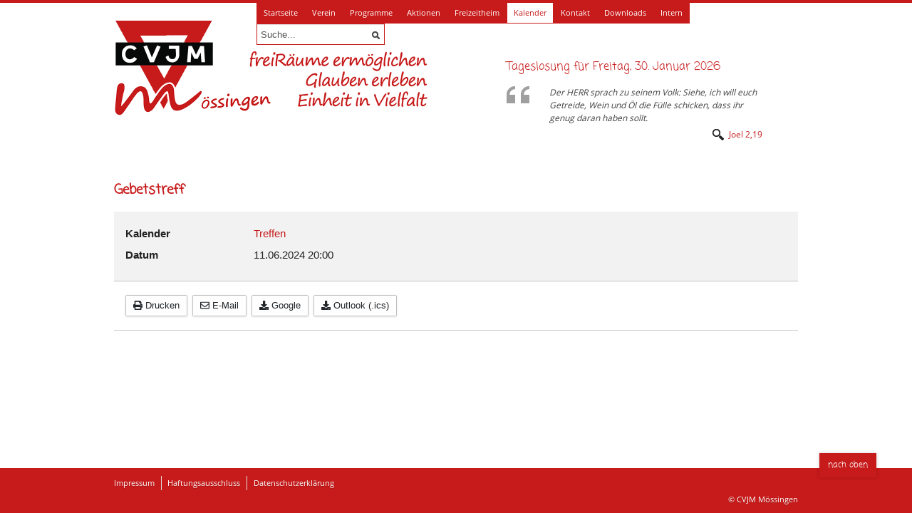

--- FILE ---
content_type: text/html; charset=utf-8
request_url: https://cvjm-moessingen.de/kalender/gebetstreff-14
body_size: 6439
content:
<!DOCTYPE html>
<!-- jsn_nuru_pro 2.1.0 -->
<html lang="" dir="ltr">
<head>
	<base href="https://cvjm-moessingen.de/kalender/gebetstreff-14" />
	<meta http-equiv="content-type" content="text/html; charset=utf-8" />
	<meta name="author" content="Matthias Haug" />
	<meta name="generator" content="Joomla! - Open Source Content Management" />
	<title>Gebetstreff</title>
	<link href="/templates/jsn_nuru_pro/favicon.ico" rel="shortcut icon" type="image/vnd.microsoft.icon" />
	<link href="/media/com_dpcalendar/css/dpcalendar/views/event/default.min.css?5e49b25bf2c976ee3835c126f6911517" rel="stylesheet" type="text/css" />
	<link href="/plugins/system/jce/css/content.css?aa754b1f19c7df490be4b958cf085e7c" rel="stylesheet" type="text/css" />
	<link href="/components/com_imageshow/assets/css/style.css" rel="stylesheet" type="text/css" />
	<link href="/media/jui/css/bootstrap.min.css?5e49b25bf2c976ee3835c126f6911517" rel="stylesheet" type="text/css" />
	<link href="/media/jui/css/bootstrap-responsive.min.css?5e49b25bf2c976ee3835c126f6911517" rel="stylesheet" type="text/css" />
	<link href="/media/jui/css/bootstrap-extended.css?5e49b25bf2c976ee3835c126f6911517" rel="stylesheet" type="text/css" />
	<link href="/plugins/system/jsntplframework/assets/3rd-party/bootstrap/css/bootstrap-frontend.min.css" rel="stylesheet" type="text/css" />
	<link href="/plugins/system/jsntplframework/assets/3rd-party/bootstrap/css/bootstrap-responsive-frontend.min.css" rel="stylesheet" type="text/css" />
	<link href="/templates/jsn_nuru_pro/css/print.css" rel="stylesheet" type="text/css" media="Print" />
	<link href="/templates/system/css/system.css" rel="stylesheet" type="text/css" />
	<link href="/templates/system/css/general.css" rel="stylesheet" type="text/css" />
	<link href="/templates/jsn_nuru_pro/css/template.css" rel="stylesheet" type="text/css" />
	<link href="/templates/jsn_nuru_pro/css/template_pro.css" rel="stylesheet" type="text/css" />
	<link href="/templates/jsn_nuru_pro/css/colors/red.css" rel="stylesheet" type="text/css" />
	<link href="/templates/jsn_nuru_pro/css/styles/custom.css" rel="stylesheet" type="text/css" />
	<link href="/templates/jsn_nuru_pro/css/jsn_iconlinks.css" rel="stylesheet" type="text/css" />
	<link href="/templates/jsn_nuru_pro/css/layouts/jsn_mobile.css" rel="stylesheet" type="text/css" />
	<link href="/templates/jsn_nuru_pro/css/custom_cvjm.css" rel="stylesheet" type="text/css" />
	<link href="/media/system/css/modal.css?5e49b25bf2c976ee3835c126f6911517" rel="stylesheet" type="text/css" />
	<style type="text/css">
	div.jsn-modulecontainer ul.menu-mainmenu ul,
	div.jsn-modulecontainer ul.menu-mainmenu ul li {
		width: 200px;
	}
	div.jsn-modulecontainer ul.menu-mainmenu ul ul {
		margin-left: 199px;
	}
	#jsn-pos-toolbar div.jsn-modulecontainer ul.menu-mainmenu ul ul {
		margin-right: 199px;
		margin-left : auto
	}
	div.jsn-modulecontainer ul.menu-sidemenu ul,
	div.jsn-modulecontainer ul.menu-sidemenu ul li {
		width: 200px;
	}
	div.jsn-modulecontainer ul.menu-sidemenu li ul {
		right: -200px;
	}
	body.jsn-direction-rtl div.jsn-modulecontainer ul.menu-sidemenu li ul {
		left: -200px;
		right: auto;
	}
	div.jsn-modulecontainer ul.menu-sidemenu ul ul {
		margin-left: 199px;
	}
	</style>
	<script type="application/json" class="joomla-script-options new">{"csrf.token":"f557e4e304a9177ba33152e4c612ae1d","system.paths":{"root":"","base":""}}</script>
	<script src="/media/system/js/core.js?5e49b25bf2c976ee3835c126f6911517" type="text/javascript"></script>
	<script src="/media/com_dpcalendar/js/dpcalendar/polyfill.min.js?5e49b25bf2c976ee3835c126f6911517" defer="defer" type="text/javascript"></script>
	<script src="/media/com_dpcalendar/js/dpcalendar/dpcalendar.min.js?5e49b25bf2c976ee3835c126f6911517" defer="defer" type="text/javascript"></script>
	<script src="/media/com_dpcalendar/js/dpcalendar/views/event/default.min.js?5e49b25bf2c976ee3835c126f6911517" defer="defer" type="text/javascript"></script>
	<script src="/media/system/js/mootools-core.js?5e49b25bf2c976ee3835c126f6911517" type="text/javascript"></script>
	<script src="/media/system/js/mootools-more.js?5e49b25bf2c976ee3835c126f6911517" type="text/javascript"></script>
	<script src="/plugins/system/jsntplframework/assets/joomlashine/js/noconflict.js" type="text/javascript"></script>
	<script src="/plugins/system/jsntplframework/assets/joomlashine/js/utils.js" type="text/javascript"></script>
	<script src="/templates/jsn_nuru_pro/js/jsn_template.js" type="text/javascript"></script>
	<script src="/media/system/js/modal.js?5e49b25bf2c976ee3835c126f6911517" type="text/javascript"></script>
	<script src="/media/jui/js/jquery.min.js?5e49b25bf2c976ee3835c126f6911517" type="text/javascript"></script>
	<script src="/media/jui/js/jquery-noconflict.js?5e49b25bf2c976ee3835c126f6911517" type="text/javascript"></script>
	<script src="/media/jui/js/jquery-migrate.min.js?5e49b25bf2c976ee3835c126f6911517" type="text/javascript"></script>
	<script src="/templates/jsn_nuru_pro/js/custom_cvjm.js" type="text/javascript"></script>
	<script src="/plugins/system/jsntplframework/assets/3rd-party/cookieconsent/cookieconsent.js" type="text/javascript"></script>
	<script type="text/javascript">

				JSNTemplate.initTemplate({
					templatePrefix			: "jsn_nuru_pro_",
					templatePath			: "/templates/jsn_nuru_pro",
					enableRTL				: 0,
					enableGotopLink			: 1,
					enableMobile			: 1,
					enableMobileMenuSticky	: 1,
					enableDesktopMenuSticky	: 0,
					responsiveLayout		: ["mobile"],
					mobileMenuEffect		: "default"
				});
			
		jQuery(function($) {
			SqueezeBox.initialize({});
			initSqueezeBox();
			$(document).on('subform-row-add', initSqueezeBox);

			function initSqueezeBox(event, container)
			{
				SqueezeBox.assign($(container || document).find('a.modal').get(), {
					parse: 'rel'
				});
			}
		});

		window.jModalClose = function () {
			SqueezeBox.close();
		};

		// Add extra modal close functionality for tinyMCE-based editors
		document.onreadystatechange = function () {
			if (document.readyState == 'interactive' && typeof tinyMCE != 'undefined' && tinyMCE)
			{
				if (typeof window.jModalClose_no_tinyMCE === 'undefined')
				{
					window.jModalClose_no_tinyMCE = typeof(jModalClose) == 'function'  ?  jModalClose  :  false;

					jModalClose = function () {
						if (window.jModalClose_no_tinyMCE) window.jModalClose_no_tinyMCE.apply(this, arguments);
						tinyMCE.activeEditor.windowManager.close();
					};
				}

				if (typeof window.SqueezeBoxClose_no_tinyMCE === 'undefined')
				{
					if (typeof(SqueezeBox) == 'undefined')  SqueezeBox = {};
					window.SqueezeBoxClose_no_tinyMCE = typeof(SqueezeBox.close) == 'function'  ?  SqueezeBox.close  :  false;

					SqueezeBox.close = function () {
						if (window.SqueezeBoxClose_no_tinyMCE)  window.SqueezeBoxClose_no_tinyMCE.apply(this, arguments);
						tinyMCE.activeEditor.windowManager.close();
					};
				}
			}
		};
		window.cookieconsent_options = {"learnMore":"Zur Datenschutzerkl\u00e4rung","dismiss":"Einverstanden","message":"Unsere Website verwendet Cookies und andere Hilfsmittel wie Google Analytics um dir das beste des CVJMs zu bieten.","link":"https:\/\/cvjm-moessingen.de\/datenschutzerklaerung","theme":"\/plugins\/system\/jsntplframework\/assets\/3rd-party\/cookieconsent\/styles\/light-floating.css"};
	</script>
	<meta name="viewport" content="width=device-width, initial-scale=1.0, maximum-scale=2.0" />
	<!-- Begin CSS-Daten mod_herrnhuter_losungen_xml_J3.x 130501 * (C) 2013 by Dietmar Isenbart * Ichthys-Soft - Freeware * http://di-side.de -->
<style type="text/css">
/*Style innerer Modulrahmen*/
.los_116_content {
	margin: 0 0px; 
	width: auto }

/*Style Wochentag/Datum*/
.los_116_content .los_116_datum {
font-family:'Coming Soon';
color:#c71a1a;
	font-size: 1.3em;
	font-style: normal;
	text-align: left; 
	width: auto;
	margin-bottom:10px;; }

/*Style Sonntagstext*/ 
.los_116_content .los_116_sonntagtxt {
	font-style: italic;
	margin-top: 5px } 
 
/*Style Losungstext*/ 
.los_116_content .los_116_losungtxt blockquote{
	float:left;} 
.los_116_content .los_116_losungtxt_link {
	text-align: right } 
.los_116_content a.los_116_losungtxt_link:link,
.los_116_content a.los_116_losungtxt_link:visited {
	color: #c71a1a;
	font-weight: normal;
	text-decoration: none;
	cursor: pointer }
.los_116_content a.los_116_losungtxt_link:hover {
	color: #c71a1a;
	font-weight: normal;
	text-decoration: underline }
	
/*Style Lehrtext*/
.los_116_content .los_116_lehrtxt {
	margin-top: 5px } 
.los_116_content .los_116_lehrtxt_link { 
	text-align: right } 
.los_116_content a.los_116_lehrtxt_link:link,
.los_116_content a.los_116_lehrtxt_link:visited {
	/*color: #2a370d;*/
	font-weight: normal;
	text-decoration: none;
	cursor: pointer }
.los_116_content a.los_116_lehrtxt_link:hover {
	/*color: #477711;*/ 
	font-weight: normal;
	text-decoration: underline }  
	
/*Style Info Link*/
.los_116_content .los_116_info_link {
	margin-top: 8px;
	display:none;} 
.los_116_content a.los_116_info_link:link,
.los_116_content a.los_116_info_link:visited { 
	/*color: #2a370d;*/
	font-weight: normal;
	text-decoration: none;
	cursor: pointer } 
.los_116_content a.los_116_info_link:hover { 
	/*color: #477711;*/ 
	font-weight: normal;
	text-decoration: underline } 
 
/*Style externe Links*/ 
.los_116_content .los_116_ext_links { } 
.los_116_content a.los_116_ext_links:link,
.los_116_content a.los_116_ext_links:visited { 
	/*color: #2a370d;*/
	font-weight: normal;
	text-decoration: none;
	cursor: pointer } 
.los_116_content a.los_116_ext_links:hover { 
	/*color: #477711;*/
	font-weight: normal;
	text-decoration: underline }
</style>
<!-- End CSS-Daten mod_herrnhuter_losungen_xml_J3.x 130501 -->

	<!-- html5.js and respond.min.js for IE less than 9 -->
	<!--[if lt IE 9]>
		<script src="http://html5shim.googlecode.com/svn/trunk/html5.js"></script>
		<script src="/plugins/system/jsntplframework/assets/3rd-party/respond/respond.min.js"></script>
	<![endif]-->
		<script type="application/ld+json">
    {
		"@context": "http://schema.org",
		"@type": "Organization",,
		"name": "CVJM Mssingen e.V."
		"url": "http://cvjm-moessingen.de",
		"address": {
			"@type": "PostalAddress",
			"addressLocality": "Mssingen, Germany",
			"postalCode": "72116",
			"streetAddress": "Aiblestrae"
		},
		"logo": "http://cvjm-moessingen.de/templates/jsn_nuru_pro/images/logo.png",
		"sameAs" : [
			"https://plus.google.com/115315324595544905277"
		]
    }
    </script>
</head>
<body id="jsn-master" class="jsn-textstyle-custom jsn-color-red jsn-direction-ltr jsn-responsive jsn-mobile jsn-joomla-30  jsn-com-dpcalendar jsn-view-event jsn-itemid-236">
	<a name="top" id="top"></a>
	    <div id="jsn-header">
    <header>
			<div id="jsn-headerright" class="pull-right">
							<div id="jsn-pos-top">
					<div class="menu jsn-modulecontainer"><div class="jsn-modulecontainer_inner"><div class="jsn-modulecontent"><span  class="jsn-menu-toggle">Menü</span>
<ul class="menu-topmenu">
<li class="jsn-menu-mobile-control"><span class="close-menu"><i class="fa fa-times"></i></span></li> 
<li  class="first"><a  href="/" >
	<i class=" "></i>
	<span>
		Startseite	</span>
</a></li><li  class=""><a  href="/verein" >
	<i class=" "></i>
	<span>
		Verein	</span>
</a></li><li  class=""><a  href="/programme" >
	<i class=" "></i>
	<span>
		Programme	</span>
</a></li><li  class=""><a  href="/aktionen" >
	<i class=" "></i>
	<span>
		Aktionen	</span>
</a></li><li  class="jsn-icon-home">	<a  href="/aible/das-aible" >
		<span>
		Freizeitheim		</span>
	</a>
	</li><li  class="current active jsn-icon-calendar"><a class="current" href="/kalender" >
	<i class="jsn-icon-calendar "></i>
	<span>
		Kalender	</span>
</a></li><li  class=""><a  href="/kontakt" >
	<i class=" "></i>
	<span>
		Kontakt	</span>
</a></li><li  class=""><a  href="/downloads" >
	<i class=" "></i>
	<span>
		Downloads	</span>
</a></li><li  class=""><a  href="/intern" >
	<i class=" "></i>
	<span>
		Intern	</span>
</a></li><li  class="last"><a href="javascript: void(0)">
	<span>
		<!-- START: Modules Anywhere --><form action="/kalender" method="post">
	<div class="search">
		<label for="mod-search-searchword"></label><input name="searchword" id="mod-search-searchword" maxlength="200"  class="inputbox" type="text" size="20" value="Suche..."  onblur="if (this.value=='') this.value='Suche...';" onfocus="if (this.value=='Suche...') this.value='';" />	<input type="hidden" name="task" value="search" />
	<input type="hidden" name="option" value="com_search" />
	<input type="hidden" name="Itemid" value="1443" />
	</div>
</form>
<!-- END: Modules Anywhere -->	</span>
  </a>
</li></ul><div class="clearbreak"></div></div></div></div><div class="losung jsn-modulecontainer"><div class="jsn-modulecontainer_inner"><div class="jsn-modulecontent">
<!-- Begin mod_herrnhuter_losungen_xml_J3.x 130501 * (C) 2013 by Dietmar Isenbart * Ichthys-Soft - Freeware * http://di-side.de -->
<div class="los_116_content">

<div class="los_116_datum">Tageslosung für Freitag, 30. Januar 2026</div>
<div class="los_116_losungtxt"><blockquote><i>Der HERR sprach zu seinem Volk</i>: Siehe, ich will euch Getreide, Wein und Öl die Fülle schicken, dass ihr genug daran haben sollt.</blockquote></div>
<div class="los_116_losungtxt_link"><a title="Bibelabschnitt im neuem Fenster öffnen" href="http://www.bibleserver.com/index.php?language=1&s=1#/text/LUT/Joel 2,19" target="_blank" class="los_116_losungtxt_link link-icon jsn-icon-search">Joel 2,19</a></div>
<div class="los_116_info_link"><img src="https://cvjm-moessingen.de/media/system/images/arrow.png" border="0" hspace="2" vspace="2" width="9" height="9" align="absmiddle" /><a title="Copyright-Informationen" class="modal los_116_info_link" href="https://cvjm-moessingen.de/modules/mod_herrnhuter_losungen_xml_J3.x/mod_herrnhuter_losungen_xml_J3.x.html" target="_blank" rel="{handler: 'iframe', size: {x: 600, y: 365}, onClose: function() {}}">Info Herrnhuter Losungen</a></div>
</div>
<!-- End mod_herrnhuter_losungen_xml_J3.x 130501 -->
<div class="clearbreak"></div></div></div></div>
					<div class="clearbreak"></div>
				</div>
						</div>
			<div id="jsn-logo">
			<a href="/index.php" title=""><img src="/images/logo/Logo2018_vision.png" alt="" id="jsn-logo-desktop" /></a>			</div>
    	</header>
	</div>
    <div id="jsn-menu">
    
					<nav><div id="jsn-menu-inner">
										<span id="jsn-desktopswitch">
					<a href="#" onclick="javascript: JSNUtils.setTemplateAttribute('jsn_nuru_pro_','mobile','no'); return false;"></a>
				</span>
				<span id="jsn-mobileswitch">
					<a href="#" onclick="javascript: JSNUtils.setTemplateAttribute('jsn_nuru_pro_','mobile','yes'); return false;"></a>
				</span>
			            <div class="clearbreak"></div>
			</div>
           </nav>
				<div class="clearbreak"></div>
    </div>
    
    
		    
	<div id="jsn-page" class="container">
			<div id="jsn-body">
			<div id="jsn-content" class="">
				<div id="jsn-content_inner" class="row-fluid">
						<div id="jsn-maincontent" class="span12 order1  row-fluid">
								<div id="jsn-centercol" class="span12 order1 ">
							<div id="jsn-centercol_inner">
										<div id="jsn-mainbody-content" class=" jsn-hasmainbody">
											<div id="jsn-mainbody">
										<div id="system-message-container">
	</div>

										<div class="com-dpcalendar-event   has-information has-header">
		<div class="com-dpcalendar-event__header">
		<h2 class="com-dpcalendar-event__title dp-heading">
			Gebetstreff	</h2>
<div class="com-dpcalendar-event__event-text">
	</div>
				<div class="com-dpcalendar-event__custom-text com-dpcalendar-event__custom-text-before">
					</div>
	</div>
			<div class="com-dpcalendar-event__information">
			<dl class="dp-description">
			<dt class="dp-description__label">Kalender</dt>
			<dd class="dp-description__description">
									<a href="/kalender" class="dp-link">Treffen</a>
							</dd>
		</dl>
				<dl class="dp-description">
			<dt class="dp-description__label">Datum</dt>
			<dd class="dp-description__description">
				<span class="dp-date dp-time">
					<span class="dp-date__start">11.06.2024</span>
		<span class="dp-time__start">20:00</span>
				</span>
							</dd>
		</dl>
					<div class="com-dpcalendar-event__event-text">
			</div>
	</div>
	<div class="com-dpcalendar-event__actions dp-button-bar dp-print-hide">
	<button type="button" class="dp-button dp-button-print" data-selector=".com-dpcalendar-event">
		<span class="dp-icon dp-icon_print"><svg xmlns="http://www.w3.org/2000/svg" viewBox="0 0 512 512" width="10"><path d="M464 192h-16V81.941a24 24 0 0 0-7.029-16.97L383.029 7.029A24 24 0 0 0 366.059 0H88C74.745 0 64 10.745 64 24v168H48c-26.51 0-48 21.49-48 48v132c0 6.627 5.373 12 12 12h52v104c0 13.255 10.745 24 24 24h336c13.255 0 24-10.745 24-24V384h52c6.627 0 12-5.373 12-12V240c0-26.51-21.49-48-48-48zm-80 256H128v-96h256v96zM128 224V64h192v40c0 13.2 10.8 24 24 24h40v96H128zm304 72c-13.254 0-24-10.746-24-24s10.746-24 24-24 24 10.746 24 24-10.746 24-24 24z"/></svg></span>
		Drucken	</button>
	<button type="button" class="dp-button dp-button-mail" data-mailtohref="/component/mailto/?tmpl=component&amp;link=5db2db37817afefea265b86318673b8717b34031">
		<span class="dp-icon dp-icon_envelope"><svg xmlns="http://www.w3.org/2000/svg" viewBox="0 0 512 512" width="10"><path d="M464 64H48C21.49 64 0 85.49 0 112v288c0 26.51 21.49 48 48 48h416c26.51 0 48-21.49 48-48V112c0-26.51-21.49-48-48-48zm0 48v40.805c-22.422 18.259-58.168 46.651-134.587 106.49-16.841 13.247-50.201 45.072-73.413 44.701-23.208.375-56.579-31.459-73.413-44.701C106.18 199.465 70.425 171.067 48 152.805V112h416zM48 400V214.398c22.914 18.251 55.409 43.862 104.938 82.646 21.857 17.205 60.134 55.186 103.062 54.955 42.717.231 80.509-37.199 103.053-54.947 49.528-38.783 82.032-64.401 104.947-82.653V400H48z"/></svg></span>
		E-Mail	</button>
			<button type="button" class="dp-button dp-button-copy-google" data-href="http://www.google.com/calendar/render?action=TEMPLATE&text=Gebetstreff&dates=20240611T200000%2F20240611T220000&location=&details=&hl=de-DE&ctz=Europe/Berlin&sf=true&output=xml" data-open="window">
			<span class="dp-icon dp-icon_download"><svg xmlns="http://www.w3.org/2000/svg" viewBox="0 0 512 512" width="10"><path d="M216 0h80c13.3 0 24 10.7 24 24v168h87.7c17.8 0 26.7 21.5 14.1 34.1L269.7 378.3c-7.5 7.5-19.8 7.5-27.3 0L90.1 226.1c-12.6-12.6-3.7-34.1 14.1-34.1H192V24c0-13.3 10.7-24 24-24zm296 376v112c0 13.3-10.7 24-24 24H24c-13.3 0-24-10.7-24-24V376c0-13.3 10.7-24 24-24h146.7l49 49c20.1 20.1 52.5 20.1 72.6 0l49-49H488c13.3 0 24 10.7 24 24zm-124 88c0-11-9-20-20-20s-20 9-20 20 9 20 20 20 20-9 20-20zm64 0c0-11-9-20-20-20s-20 9-20 20 9 20 20 20 20-9 20-20z"/></svg></span>
			Google		</button>
		<button type="button" class="dp-button dp-button-copy-ical" data-href="/kalender/gebetstreff-14?format=raw" data-open="window">
			<span class="dp-icon dp-icon_download"><svg xmlns="http://www.w3.org/2000/svg" viewBox="0 0 512 512" width="10"><path d="M216 0h80c13.3 0 24 10.7 24 24v168h87.7c17.8 0 26.7 21.5 14.1 34.1L269.7 378.3c-7.5 7.5-19.8 7.5-27.3 0L90.1 226.1c-12.6-12.6-3.7-34.1 14.1-34.1H192V24c0-13.3 10.7-24 24-24zm296 376v112c0 13.3-10.7 24-24 24H24c-13.3 0-24-10.7-24-24V376c0-13.3 10.7-24 24-24h146.7l49 49c20.1 20.1 52.5 20.1 72.6 0l49-49H488c13.3 0 24 10.7 24 24zm-124 88c0-11-9-20-20-20s-20 9-20 20 9 20 20 20 20-9 20-20zm64 0c0-11-9-20-20-20s-20 9-20 20 9 20 20 20 20-9 20-20z"/></svg></span>
			Outlook (.ics)		</button>
							</div>
								<div class="com-dpcalendar-event__custom-text com-dpcalendar-event__custom-text-after">
			</div>
	<div itemprop="event" itemtype="http://schema.org/Event" itemscope>
	<meta itemprop="name" content="Gebetstreff">
	<meta itemprop="startDate"
	  content="2024-06-11T18:00:00+00:00"
>
<meta itemprop="endDate"
	  content="2024-06-11T20:00:00+00:00"
>
	<meta itemprop="url" content="https://cvjm-moessingen.de/kalender/gebetstreff-14">
		<meta itemprop="performer" content="Matthias Haug">
		<meta itemprop="description" content="">
	</div>
</div>
									</div>
										</div>
								</div>
					</div>
        					</div>
						</div>
			</div>
				</div>
	</div>
    
    
				<div id="jsn-footer">
        	<footer>
				<div id="jsn-footermodules" class="jsn-modulescontainer jsn-modulescontainer">
								<div id="jsn-pos-bottom" class="span12 grid-layout" style="width:100%; margin-left:0;">
						<div class=" jsn-modulecontainer"><div class="jsn-modulecontainer_inner"><div class="jsn-modulecontent"><span  class="jsn-menu-toggle">Menü</span>
<ul class="menu-divmenu">
<li class="jsn-menu-mobile-control"><span class="close-menu"><i class="fa fa-times"></i></span></li> 
<li  class="first"><a  href="/impressum" >
	<i class=" "></i>
	<span>
		Impressum	</span>
</a></li><li  class=""><a  href="/haftungsausschluss" >
	<i class=" "></i>
	<span>
		Haftungsausschluss	</span>
</a></li><li  class="last"><a  href="/datenschutzerklaerung" >
	<i class=" "></i>
	<span>
		Datenschutzerklärung	</span>
</a></li></ul><div class="clearbreak"></div></div></div></div><div class=" jsn-modulecontainer"><div class="jsn-modulecontainer_inner"><div class="jsn-modulecontent">
<div class="jsn-mod-custom">
	<p style="text-align: right;">© CVJM Mössingen</p></div><div class="clearbreak"></div></div></div></div>
					</div>
								<div class="clearbreak"></div>
				</div>
        	</footer>
		</div>
		        
			<a id="jsn-gotoplink" href="/kalender/gebetstreff-14#top">
			<span>nach oben</span>
		</a>
	
<script type="text/javascript">
var gaProperty = 'UA-55280708-1';
var disableStr = 'ga-disable-' + gaProperty;
if (document.cookie.indexOf(disableStr + '=true') > -1) {
window[disableStr] = true;
}
function gaOptout() {
document.cookie = disableStr + '=true; expires=Thu, 31 Dec 2099 23:59:59 UTC; path=/';
window[disableStr] = true;
}
</script>
<script>

var gaProperty = 'UA-55280708-1';
var disableStr = 'ga-disable-' + gaProperty;
if (document.cookie.indexOf(disableStr + '=true') > -1) {
window[disableStr] = true;
}
function gaOptout() {
document.cookie = disableStr + '=true; expires=Thu, 31 Dec 2099 23:59:59 UTC; path=/';
window[disableStr] = true;
alert('Das Tracking durch Google Analytics wurde in ihrem Browser für diese Website deaktiviert.');
}

  (function(i,s,o,g,r,a,m){i['GoogleAnalyticsObject']=r;i[r]=i[r]||function(){
  (i[r].q=i[r].q||[]).push(arguments)},i[r].l=1*new Date();a=s.createElement(o),
  m=s.getElementsByTagName(o)[0];a.async=1;a.src=g;m.parentNode.insertBefore(a,m)
  })(window,document,'script','//www.google-analytics.com/analytics.js','ga');

  ga('create', 'UA-55280708-1', 'auto');
ga('set', 'anonymizeIp', true);
  ga('send', 'pageview');

</script>
</body>
</html>


--- FILE ---
content_type: text/css
request_url: https://cvjm-moessingen.de/media/com_dpcalendar/css/dpcalendar/views/event/default.min.css?5e49b25bf2c976ee3835c126f6911517
body_size: 10223
content:
.com-dpcalendar-event .dp-heading{clear:both;margin-bottom:1rem}.com-dpcalendar-event .dp-heading_small{border-bottom:none}.com-dpcalendar-event .dp-figure{text-align:center;margin:0}.com-dpcalendar-event .dp-figure__caption{display:block;width:100%;box-sizing:border-box}.com-dpcalendar-event .dp-icon svg{fill:currentColor;width:1em;height:1em;vertical-align:-2px}.com-dpcalendar-event .dp-info-box{padding:8px 35px 8px 14px;margin-bottom:18px;text-shadow:0 1px 0 rgba(255,255,255,0.5);color:#c09853;background-color:#fcf8e3;border:1px solid #fbeed5;-webkit-border-radius:4px;-moz-border-radius:4px;border-radius:4px}.com-dpcalendar-event .dp-info-box_success{background-color:#dff0d8;border-color:#d6e9c6;color:#3c763d}.com-dpcalendar-event .dp-info-box_error{color:#721c24;background-color:#f8d7da;border-color:#f5c6cb}.com-dpcalendar-event .dp-description{margin-bottom:10px}.com-dpcalendar-event .dp-description__label{float:left;width:160px;clear:left;text-align:left;overflow:hidden;text-overflow:ellipsis;white-space:nowrap}.com-dpcalendar-event .dp-description__description{margin-left:180px}@media screen and (max-width: 540px){.com-dpcalendar-event .dp-description__label{float:none;width:100%}.com-dpcalendar-event .dp-description__description{margin-left:0}}.com-dpcalendar-event .dp-button-bar{margin-bottom:10px}.com-dpcalendar-event .dp-button{display:inline-block;font-weight:400;text-align:center;white-space:nowrap;vertical-align:middle;-webkit-user-select:none;-moz-user-select:none;-ms-user-select:none;user-select:none;border:1px solid #c0c0c0;border-radius:0.1rem;transition:color 0.15s ease-in-out, background-color 0.15s ease-in-out, border-color 0.15s ease-in-out, box-shadow 0.15s ease-in-out;padding:4px 10px;margin:3px 0;color:#212529;background-color:#fefefe;box-shadow:0 1px 3px rgba(0,0,0,0.1)}.com-dpcalendar-event .dp-button:disabled,.com-dpcalendar-event .dp-button[disabled]{background-color:#cccccc;color:#666666;cursor:not-allowed}.com-dpcalendar-event .dp-timezone{display:flex;align-items:center}.com-dpcalendar-event .dp-timezone .choices{font-size:inherit}.com-dpcalendar-event .dp-timezone .choices__inner,.com-dpcalendar-event .dp-timezone .choices__input{min-height:unset;padding:0 !important;background-color:inherit;font-size:inherit}.com-dpcalendar-event .dp-timezone .choices__input,.com-dpcalendar-event .dp-timezone .choices__input:focus{border:0 !important;box-shadow:unset}.com-dpcalendar-event .dp-timezone .choices__list--multiple .choices__item{margin:3px;padding:2px 10px;border-radius:2px;background-color:#2D9EDE;border:1px solid #1d82bb;color:#000}.com-dpcalendar-event .dp-timezone .choices__list--dropdown{z-index:1001}.com-dpcalendar-event .dp-timezone .choices__list--dropdown .choices__item{padding:3px}.com-dpcalendar-event .dp-timezone .choices__button{background-image:url("../../../../images/icons/times-solid.svg") !important}.com-dpcalendar-event .dp-timezone__label{font-weight:bold;margin-right:10px}.com-dpcalendar-event .dp-timezone .choices{min-width:300px;margin:0}.com-dpcalendar-event .dp-table{border-collapse:collapse;empty-cells:show;width:100%}.com-dpcalendar-event .dp-table caption{color:#000;padding:1em 0;text-align:center}.com-dpcalendar-event .dp-table td,.com-dpcalendar-event .dp-table th{font-size:inherit;margin:0;overflow:visible;padding:0.7em 1em;text-align:center}.com-dpcalendar-event .dp-table__thead,.com-dpcalendar-event .dp-table thead{text-align:left;vertical-align:bottom}.com-dpcalendar-event .dp-table td{background-color:transparent}.com-dpcalendar-event .dp-table .dp-cell-price{text-align:right}.com-dpcalendar-event .dp-table-odd td{background-color:#f2f2f2}.com-dpcalendar-event .dp-table tr:nth-child(2n-1) td{background-color:#f2f2f2}@media screen and (max-width: 767px){.com-dpcalendar-event .dp-table,.com-dpcalendar-event .dp-table tbody:not(.dp-table__thead),.com-dpcalendar-event .dp-table th,.com-dpcalendar-event .dp-table td,.com-dpcalendar-event .dp-table tr{display:block}.com-dpcalendar-event .dp-table__thead,.com-dpcalendar-event .dp-table thead{display:none}.com-dpcalendar-event .dp-table tr{margin:0;padding:0}.com-dpcalendar-event .dp-table td{position:relative;padding-left:50%;text-align:left}.com-dpcalendar-event .dp-table td:before{content:attr(data-column);position:absolute;left:10px;padding-right:10px;font-weight:bold}.com-dpcalendar-event .dp-table td,.com-dpcalendar-event .dp-table th{box-sizing:border-box;text-align:left !important}.com-dpcalendar-event .dp-table td>div,.com-dpcalendar-event .dp-table th>div{text-align:left}}.com-dpcalendar-event .dp-button-map-site,.com-dpcalendar-event .dp-button-map-directions{background-color:#4258FF;color:#ffffff;border:1px solid #0f2bff}@media print{.com-dpcalendar-event .dp-print-hide{display:none !important}.com-dpcalendar-event a:link:after,.com-dpcalendar-event a:visited:after{display:none;content:""}.com-dpcalendar-event dt{float:left !important;margin:0 !important;padding:0 !important;max-width:150px;min-width:150px}.com-dpcalendar-event dd{float:left !important;margin:0 0 0 5px !important;padding:0 !important;max-width:350px}}.com-dpcalendar-event{display:grid;grid-template-columns:1fr 1fr 1fr;grid-template-rows:auto auto auto auto auto auto auto auto 1fr}.com-dpcalendar-event__taxes{grid-column:1 / 4;grid-row:1 / 2}.com-dpcalendar-event__heading{grid-column:1 / 4;grid-row:2 / 3}.com-dpcalendar-event__header{grid-column:1 / 4;grid-row:3 / 4}.com-dpcalendar-event__image{grid-column:1 / 3;grid-row:4 / 5}.com-dpcalendar-event__information{grid-column:3 / 4;grid-row:4 / 5}.com-dpcalendar-event:not(.has-image) .com-dpcalendar-event__information{grid-column:1 / 4}.com-dpcalendar-event__actions{grid-column:1 / 3;grid-row:5 / 6}.com-dpcalendar-event:not(.has-cta) .com-dpcalendar-event__actions{grid-column:1 / 4}.com-dpcalendar-event__cta{grid-column:3 / 4;grid-row:5 / 6}.com-dpcalendar-event:not(.has-header) .com-dpcalendar-event__cta{grid-column:1 / 4}.com-dpcalendar-event__description{grid-column:1 / 3;grid-row:6 / 10}.com-dpcalendar-event:not(.has-bookings):not(.has-series):not(.has-locations):not(.has-schedule) .com-dpcalendar-event__description{grid-column:1 / 4}.com-dpcalendar-event_small{grid-column:3 / 4}.com-dpcalendar-event:not(.has-description) .com-dpcalendar-event_small{grid-column:1 / 4}.com-dpcalendar-event__booking{grid-row:6 / 7}.com-dpcalendar-event__schedule{grid-row:7 / 8}.com-dpcalendar-event__series{grid-row:8 / 9}.com-dpcalendar-event__locations{grid-row:9 / 10}.com-dpcalendar-event__tickets{grid-column:1 / 4;grid-row:11 / 12}.com-dpcalendar-event__custom-text-after{grid-column:1 / 4;grid-row:11 / 12}.com-dpcalendar-event__taxes.dp-info-box{margin:0}.com-dpcalendar-event__image,.com-dpcalendar-event__information{background-color:rgba(0,0,0,0.05);border-bottom:1px solid rgba(0,0,0,0.2)}.com-dpcalendar-event__image{display:flex;justify-content:center;align-items:center}.com-dpcalendar-event__image .dp-figure{height:100%;width:100%}.com-dpcalendar-event__image .dp-image{object-fit:cover;height:100%;width:100%}.com-dpcalendar-event__information,.com-dpcalendar-event__cta{overflow:auto}.com-dpcalendar-event__information .dp-link,.com-dpcalendar-event__cta .dp-link{word-wrap:break-word}.com-dpcalendar-event__information .dp-locations,.com-dpcalendar-event__cta .dp-locations{display:flex;flex-wrap:wrap}.com-dpcalendar-event__information .dp-location,.com-dpcalendar-event__cta .dp-location{display:inline-flex}.com-dpcalendar-event__information .dp-location__separator,.com-dpcalendar-event__cta .dp-location__separator{margin-right:5px}.com-dpcalendar-event__actions,.com-dpcalendar-event__cta{border-bottom:1px solid rgba(0,0,0,0.2);box-sizing:border-box}.com-dpcalendar-event__cta_disabled{font-style:italic}.com-dpcalendar-event__information,.com-dpcalendar-event__actions,.com-dpcalendar-event__cta,.com-dpcalendar-event__description,.com-dpcalendar-event_small{padding:1rem}.com-dpcalendar-event_small+.com-dpcalendar-event_small{padding-top:0}.com-dpcalendar-event__locations .dp-map{width:100%;height:200px}.com-dpcalendar-event__booking .dp-event-price__regular_has-discount{text-decoration:line-through}.com-dpcalendar-event__booking .dp-event-price__discount{margin-left:10px;font-weight:bold}.com-dpcalendar-event__booking .dp-event-price__description{margin-left:5px}.com-dpcalendar-event .dp-button-bar{margin-bottom:0}.com-dpcalendar-event .dp-booking-info__end-date{padding:0 10px;font-size:.75em;font-weight:bold;text-align:center;opacity:.7}.com-dpcalendar-event.has-image .dp-description__label{float:none;width:100%}.com-dpcalendar-event.has-image .dp-description__description{margin-left:0}.com-dpcalendar-event .dp-button{margin-right:3px}.com-dpcalendar-event .dp-button_cta{display:block;padding:6px 1rem;width:100%;background-color:#2D9EDE;font-size:1em;font-weight:bold;text-transform:uppercase;letter-spacing:2px;color:#000000;border:0;box-shadow:none;box-sizing:border-box;white-space:normal}.com-dpcalendar-event .dp-button_cta *:before{color:#fff}.com-dpcalendar-event .dp-figure{width:100%}.com-dpcalendar-event .dp-figure__caption{padding:3px 1rem}.com-dpcalendar-event .dp-event-cta__end-date{padding:0 1rem;font-size:.75em;font-weight:bold;text-align:center;opacity:.7}.com-dpcalendar-event .dp-event-list{margin:0;padding:0;list-style-type:none}.com-dpcalendar-event .dp-schedule-list__item{padding:0.9em 1.2em;position:relative;color:rgba(0,0,0,0.7);border-left:2px solid #c0c0c0}.com-dpcalendar-event .dp-schedule-list__item::after{width:10px;height:10px;display:block;top:1em;position:absolute;left:-7px;border-radius:10px;content:'';border:2px solid #c0c0c0;background:#ffffff}.com-dpcalendar-event .dp-schedule-list__item:last-child{border-image:linear-gradient(to bottom, silver 60%, rgba(192,192,192,0)) 1 100%}.com-dpcalendar-event .dp-schedule-list__item .dp-schedule__duration{font-style:italic}@media screen and (max-width: 767px){.com-dpcalendar-event{display:block}.com-dpcalendar-event>div:not(.com-dpcalendar-event__image),.com-dpcalendar-event .dp-figure__caption{padding-left:1rem;padding-right:1rem}.com-dpcalendar-event__description+.com-dpcalendar-event_small{padding-top:0}.com-dpcalendar-event .dp-description__label{float:none;width:100%}.com-dpcalendar-event .dp-description__description{margin-left:0}}


--- FILE ---
content_type: text/css
request_url: https://cvjm-moessingen.de/templates/jsn_nuru_pro/css/colors/red.css
body_size: 7945
content:
/**
* @author    JoomlaShine.com http://www.joomlashine.com
* @copyright Copyright (C) 2008 - 2011 JoomlaShine.com. All rights reserved.
* @license   JoomlaShine.com Proprietary License
*/
/* ============================== DEFAULT HTML ============================== */
a {
	color: #C71A1A;
}
a:hover {
	color: #850000;
}
/* ============================== LAYOUT ============================== */
/* =============== LAYOUT - HEADER AREA =============== */
#jsn-master {
	/*background: url(http://cvjm-moessingen.de/templates/jsn_nuru_pro/images/colors/red/bg.jpg);
	background-attachment: fixed;
	background-size: 100% 100%;
	filter: progid:DXImageTransform.Microsoft.AlphaImageLoader(
    src='templates/jsn_nuru_pro/images/colors/red/bg.jpg',
    sizingMethod='scale');

    -ms-filter: "progid:DXImageTransform.Microsoft.AlphaImageLoader(
	src='templates/jsn_nuru_pro/images/colors/red/bg.jpg',
	sizingMethod='scale')";
	*/
}
#jsn-page {
	border-top: 4px solid #C71A1A;
}
#jsn-menu,
#jsn-topbar {
	background: #c71a1a;
}
/* =============== LAYOUT - CONTENT TOP AREA =============== */
#jsn-pos-content-top a.link-action:hover {
	background: #fff;
	color: #C71A1A;
}
#jsn-footer {
	background: #C71A1A;
	border-top: 5px solid #a51010;
}
/* ============================== TYPOGRAPHY ============================== */
/* =============== TYPOGRAPHY - LINK STYLES =============== */
/* ----- ACTION LINK ----- */
.link-action {
	border-bottom: 1px solid #C71A1A;
}
.link-action:hover {
	background-color: #C71A1A;
}
#jsn-promo .link-action:hover,
div[class*="solid-"] .link-action:hover {
	color: #C71A1A;
}
#jsn-gotoplink {
	background:#C71A1A;
	color:#fff;
}
/* =============== TYPOGRAPHY - TABLE STYLES =============== */
/* ----- COLOR HEADER TABLE ----- */
table.style-colorheader thead th {
	background-color: #c71a1a;
	border-right: 1px groove #fff;
}
/* ----- COLOR STRIPES TABLE ----- */
table.style-colorstripes td,
table.style-colorstripes th {
	border-bottom: 1px solid #fff;
	border-right: 1px groove #fff;
}
table.style-colorstripes thead th {
	background-color: #c71a1a;
}
table.style-colorstripes thead th.highlight {
	background-color: #a51010;
}
table.style-colorstripes tbody tr {
	background-color: #C71A1A;
}
table.style-colorstripes tbody .highlight {
	background-color: #e9e9e9;
}
table.style-colorstripes tbody tr.odd {
	background-color: #a51010;
}
table.style-colorstripes tbody tr.odd .highlight {
	background-color: #f4f4f4;
}
table.style-colorstripes tbody tr:hover th,
table.style-colorstripes tbody tr:hover td {
	background-color: #c71a1a;
}
table.style-colorstripes tbody tr:hover .highlight {
	background-color: #ddd;
}
table.style-colorstripes tfoot th,
table.style-colorstripes tfoot td {
	background-color: #c71a1a;
}
.sectiontableheader {
	background-color: #c71a1a;
}
/* ----- GREY STRIPES TABLE ----- */
table.style-greystripes thead th.highlight {
	background-color: #c71a1a;
}
/* ============================== MENU ============================== */
/* =============== MENU - MAIN MENU =============== */
/* ----- 1st LEVEL ----- */
div.jsn-modulecontainer ul.menu-mainmenu ul {
	background: #a51010;
}
div.jsn-modulecontainer ul.menu-mainmenu li.active > a,
div.jsn-modulecontainer ul.menu-mainmenu li:hover > a {
	background: #a51010;
}
body.jsn-mmtransparency div.jsn-modulecontainer ul.menu-mainmenu ul {
	background: url(../../images/colors/red/bg-mainmenu.png);
}
div.jsn-modulecontainer ul.menu-mainmenu > li > ul > li.first > a {
	border-top: 1px solid #a51010;
}
div.jsn-modulecontainer ul.menu-mainmenu > li.active > ul > li.active >a.current {
	border-top: 1px solid #C71A1A;
}
/* ----- HOVER STATE ----- */
#jsn-menu .jsn-modulecontainer.display-dropdown .jsn-modulecontainer_inner:hover h3.jsn-moduletitle,
#jsn-menu div.display-dropdown.jsn-modulecontainer .jsn-modulecontent {
	background-color: #a51010;
}
div.jsn-modulecontainer ul.menu-mainmenu ul li:hover > a,
#jsn-pos-toolbar div.jsn-modulecontainer ul.menu-mainmenu ul li:hover > a,
body.jsn-direction-rtl #jsn-pos-toolbar div.jsn-modulecontainer ul.menu-mainmenu ul li:hover > a {
	background-color: #c71a1a;
}
div.jsn-modulecontainer ul.menu-mainmenu ul li a,
div.jsn-modulecontainer ul.menu-sidemenu ul li a,
div.solid-2 ul.menu-sidemenu > li,
div.solid-2 ul.menu-treemenu li {
	border-bottom: 1px solid #850606;
	border-top:1px solid #bd1717;
}
div.solid-2.jsn-modulecontainer ul.menu-treemenu > li ul {
	border-top:1px solid #850606;
}
div.jsn-modulecontainer ul.menu-mainmenu ul li.active > a,
#jsn-pos-toolbar div.jsn-modulecontainer ul.menu-mainmenu ul li.active > a,
body.jsn-direction-rtl #jsn-pos-toolbar div.jsn-modulecontainer ul.menu-mainmenu ul li.active > a {
	background-color: #c71a1a;
	border-bottom:1px solid #850606;
	border-top: 1px solid #c71a1a;
}
/* =============== MENU - TREE MENU =============== */
/* ----- CURRENT / HOVER STATE ----- */
div.solid-2 ul.menu-treemenu li a:hover,
div.solid-2 ul.menu-treemenu li a.current {
	background-color: #c71a1a;
}
/* =============== MENU - SIDE MENU =============== */
/* ---------- 1st LEVEL ---------- */
div.jsn-modulecontainer ul.menu-sidemenu ul {
	background-color: #a51010;
}
body.jsn-smtransparency div.jsn-modulecontainer ul.menu-sidemenu ul {
	background: url(../../images/colors/red/bg-mainmenu.png);
}
/* ----- HOVER STATE ----- */
div.jsn-modulecontainer ul.menu-sidemenu ul li:hover > a,
div.jsn-modulecontainer ul.menu-sidemenu ul li.sfhover > a {
	background-color: #c71a1a;
}
/* ----- HOVER STATE IN SPECIFIC MODULE BOXES ----- */
div.jsn-modulecontainer ul.menu-sidemenu > li:hover > a,
div.jsn-modulecontainer ul.menu-sidemenu > li.active > a  {
	background-color: #ddd;
}
div.solid-1 ul.menu-sidemenu > li:hover > a,
div.solid-1 ul.menu-sidemenu > li.active > a {
	background-color: #444;
}
div.solid-2 ul.menu-sidemenu > li:hover > a,
div.solid-2 ul.menu-sidemenu > li.sfhover > a {
	background-color: #c71a1a;
}
/* ----- ACTIVE STATE ----- */
div.jsn-modulecontainer ul.menu-sidemenu ul li.active > a {
	background-color: #c71a1a;
}
/* ----- ACTIVE STATE IN SPECIFIC MODULE BOXES ----- */
div.solid-2 ul.menu-sidemenu > li.active > a {
	background-color: #c71a1a;
}
/* =============== MENU - TOP MENU =============== */
ul.menu-topmenu {
}
/* ============================== SITE TOOLS ============================== */
/* =============== SITE TOOLS - GENERAL PRESENTATION =============== */
/* ----- DROP DOWN ----- */
body.jsn-mmtransparency ul#jsn-sitetools-menu li ul {
	background: url(../../images/colors/red/bg-mainmenu.png);
}
/* ============================== MODULE STYLES ============================== */
/* =============== MODULE STYLES - MODULE BOXES =============== */
/* ----- MODULE RICHBOX-2 ----- */
div.richbox-2 h3.jsn-moduletitle {
	background: #C71A1A;
	border-bottom: 4px solid #850606;
}
div.richbox-2 div.jsn-modulecontent {
	color: #333333;
	background: #f4f4f4;
}
/* ----- MODULE SOLID-2 ----- */
div.solid-2 h3.jsn-moduletitle {
	background: #C71A1A;
	border-bottom: 4px solid #850606;
}
div.solid-2 div.jsn-modulecontent {
	color: #fff;
	background: #a51010;
}
/* ============================== JOOMLA! DEFAULT EXTENSIONS ============================== */
/* =============== JOOMLA! EXTENSIONS - MOD_SEARCH =============== */
#jsn-pos-top div.search input#mod_search_searchword {
	border: 1px solid #a51010;
}
/* =============== JOOMLA! EXTENSIONS - COM_CONTENT =============== */
/* ----- SECTION / CATEGORY BLOG LAYOUT ----- */
/* PAGE PAGINATION */
ul.jsn-pagination li.navigation-page span {
	background-color: #C71A1A;
}
/* =============== JOOMLA! EXTENSIONS - MOD_BREADCRUMB =============== */
span.breadcrumbs span.current {
	color: #C71A1A;
}
/* ============================== MOBILE VERSION ============================== */
/* ============================== MENU ============================== */
/* =============== MENU - MOBILE MAIN MENU =============== */
/* ----- GENERAL ----- */
/* ---------- 1st LEVEL ---------- */
body.jsn-mobile div.jsn-modulecontainer ul.menu-mainmenu ul li {
	border-top: none;
}

--- FILE ---
content_type: text/css
request_url: https://cvjm-moessingen.de/templates/jsn_nuru_pro/css/styles/custom.css
body_size: 271
content:
/* Import Google font face for use in heading */
/*@import url(https://fonts.googleapis.com/css?family=Coming+Soon);*/

/* Import Google font face for use in menu */
/*@import url(https://fonts.googleapis.com/css?family=Coming+Soon);*/

/* Import Google font face for use in body */
/*@import url(https://fonts.googleapis.com/css?family=Open+Sans);*/

/* Set font style for body */
body {
	font-family: 'Open Sans', Tahoma, Geneva, sans-serif;
	font-size: 75%;
}

/*Artikel Schriftart und Größe*/

div#jsn-mainbody {
	font-size:11pt;
	font-family:Tahoma, Geneva, sans-serif;
	overflow:hidden;
}

/* Set font style for heading */
h1,
h2,
h3,
h4,
h5,
h6,
#jsn-gotoplink,
.page-header,
.subheading-category,
.componentheading,
.contentheading {
	font-family: 'Coming Soon', Tahoma, Geneva, sans-serif;
}

/* Set font style for menu */
body #jsn-menu ul.menu-mainmenu a,
body #jsn-menu ul.menu-mainmenu li a span {
	font-family: 'Coming Soon', Verdana, Geneva, sans-serif;
}


--- FILE ---
content_type: text/css
request_url: https://cvjm-moessingen.de/templates/jsn_nuru_pro/css/jsn_iconlinks.css
body_size: 7344
content:
/**
* @author    JoomlaShine.com http://www.joomlashine.com
* @copyright Copyright (C) 2008 - 2011 JoomlaShine.com. All rights reserved.
* @license   JoomlaShine.com Proprietary License
*/
/* Based on extension */
a[href^="aim:"] {
	padding-right: 20px;
	padding-bottom: 1px;
	background: url(../images/icons/icons-ext.png) no-repeat right 0;
}
body.jsn-direction-rtl a[href^="aim:"] {
	padding-right: 0;
	padding-left: 20px;
	background-position: left 0;
}
a[href$='.zip'],
a[href$='.rar'],
a[href$='.gzip'],
a[href$='.bzip'],
a[href$='.ace'] {
	padding-right: 20px;
	padding-bottom: 1px;
	background: url(../images/icons/icons-ext.png) no-repeat right -86px;
}
body.jsn-direction-rtl a[href$='.zip'],
body.jsn-direction-rtl a[href$='.rar'],
body.jsn-direction-rtl a[href$='.gzip'],
body.jsn-direction-rtl a[href$='.bzip'],
body.jsn-direction-rtl a[href$='.ace'] {
	padding-right: 0;
	padding-left: 20px;
	background-position: left -86px;
}
a[href^="callto:"] {
	padding-right: 20px;
	padding-bottom: 1px;
	background: url(../images/icons/icons-ext.png) no-repeat right -172px;
}
body.jsn-direction-rtl a[href^="callto:"] {
	padding-right: 0;
	padding-left: 20px;
	background-position: left -172px;
}
a[href$='.css'] {
	padding-right: 20px;
	padding-bottom: 1px;
	background: url(../images/icons/icons-ext.png) no-repeat right -258px;
}
body.jsn-direction-rtl a[href$='.css'] {
	padding-right: 0;
	padding-left: 20px;
	background-position: left -258px;
}
a[href$='.dmg'],
a[href$='.app'] {
	padding-right: 20px;
	padding-bottom: 1px;
	background: url(../images/icons/icons-ext.png) no-repeat right -344px;
}
body.jsn-direction-rtl a[href$='.dmg'],
body.jsn-direction-rtl a[href$='.app'] {
	padding-right: 0;
	padding-left: 20px;
	background-position: left -344px;
}
a[href$='.doc'],
a[href$='.rtf'] {
	padding-right: 20px;
	padding-bottom: 1px;
	background: url(../images/icons/icons-ext.png) no-repeat right -430px;
}
body.jsn-direction-rtl a[href$='.doc'],
body.jsn-direction-rtl a[href$='.rtf'] {
	padding-right: 0;
	padding-left: 20px;
	background-position: left -430px;
}
a[href$='.rss'],
a[href$='.atom'] {
	padding-right: 20px;
	padding-bottom: 1px;
	background: url(../images/icons/icons-ext.png) no-repeat right -516px;
}
body.jsn-direction-rtl a[href$='.rss'],
body.jsn-direction-rtl a[href$='.atom'] {
	padding-right: 0;
	padding-left: 20px;
	background-position: left -516px;
}
a[href$='.mp4'],
a[href$='.avi'],
a[href$='.mpg'] {
	padding-right: 20px;
	padding-bottom: 1px;
	background: url(../images/icons/icons-ext.png) no-repeat right -602px;
}
body.jsn-direction-rtl a[href$='.mp4'],
body.jsn-direction-rtl a[href$='.avi'],
body.jsn-direction-rtl a[href$='.mpg'] {
	padding-right: 0;
	padding-left: 20px;
	background-position: left -602px;
}
a[href$='.fla'],
a[href$='.swf'] {
	padding-right: 20px;
	padding-bottom: 1px;
	background: url(../images/icons/icons-ext.png) no-repeat right -688px;
}
body.jsn-direction-rtl a[href$='.fla'],
body.jsn-direction-rtl a[href$='.swf'] {
	padding-right: 0;
	padding-left: 20px;
	background-position: left -688px;
}
a[href$='.ical'] {
	padding-right: 20px;
	padding-bottom: 1px;
	background: url(../images/icons/icons-ext.png) no-repeat right -774px;
}
body.jsn-direction-rtl a[href$='.ical'] {
	padding-right: 0;
	padding-left: 20px;
	background-position: left -774px;
}
a[href^="mailto:"] {
	padding-right: 20px;
	padding-bottom: 1px;
	background: url(../images/icons/icons-ext.png) no-repeat right -860px;
}
body.jsn-direction-rtl a[href^="mailto:"] {
	padding-right: 0;
	padding-left: 20px;
	background-position: left -860px;
}
a[href$=".mov"] {
	padding-right: 20px;
	padding-bottom: 1px;
	background: url(../images/icons/icons-ext.png) no-repeat right -946px;
}
body.jsn-direction-rtl a[href$=".mov"] {
	padding-right: 0;
	padding-left: 20px;
	background-position: left -946px;
}
a[href^="msnim:"] {
	padding-right: 20px;
	padding-bottom: 1px;
	background: url(../images/icons/icons-ext.png) no-repeat right -1032px;
}
body.jsn-direction-rtl a[href^="msnim:"] {
	padding-right: 0;
	padding-left: 20px;
	background-position: left -1032px;
}
a[href$='.mp3'],
a[href$='.wav'],
a[href$='.ogg'],
a[href$='.wma'],
a[href$='.m4a'] {
	padding-right: 20px;
	padding-bottom: 1px;
	background: url(../images/icons/icons-ext.png) no-repeat right -1118px;
}
body.jsn-direction-rtl a[href$='.mp3'],
body.jsn-direction-rtl a[href$='.wav'],
body.jsn-direction-rtl a[href$='.ogg'],
body.jsn-direction-rtl a[href$='.wma'],
body.jsn-direction-rtl a[href$='.m4a'] {
	padding-right: 0;
	padding-left: 20px;
	background-position: left -1118px;
}
a[href$='.pdf'] {
	padding-right: 20px;
	padding-bottom: 1px;
	background: url(../images/icons/icons-ext.png) no-repeat right -1204px;
}
body.jsn-direction-rtl a[href$='.pdf'] {
	padding-right: 0;
	padding-left: 20px;
	background-position: left -1204px;
}
a[href$='.pps'] {
	padding-right: 20px;
	padding-bottom: 1px;
	background: url(../images/icons/icons-ext.png) no-repeat right -1290px;
}
body.jsn-direction-rtl a[href$='.pps'] {
	padding-right: 0;
	padding-left: 20px;
	background-position: left -1290px;
}
a[href^="skype:"] {
	padding-right: 20px;
	padding-bottom: 1px;
	background: url(../images/icons/icons-ext.png) no-repeat right -1376px;
}
body.jsn-direction-rtl a[href^="skype:"] {
	padding-right: 0;
	padding-left: 20px;
	background-position: left -1376px;
}
a[href$='.torrent'] {
	padding-right: 20px;
	padding-bottom: 1px;
	background: url(../images/icons/icons-ext.png) no-repeat right -1462px;
}
body.jsn-direction-rtl a[href$='.torrent'] {
	padding-right: 0;
	padding-left: 20px;
	background-position: left -1462px;
}
a[href$='.ttf'] {
	padding-right: 20px;
	padding-bottom: 1px;
	background: url(../images/icons/icons-ext.png) no-repeat right -1548px;
}
body.jsn-direction-rtl a[href$='.ttf'] {
	padding-right: 0;
	padding-left: 20px;
	background-position: left -1548px;
}
a[href$='.txt'] {
	padding-right: 20px;
	padding-bottom: 1px;
	background: url(../images/icons/icons-ext.png) no-repeat right -1634px;
}
body.jsn-direction-rtl a[href$='.txt'] {
	padding-right: 0;
	padding-left: 20px;
	background-position: left -1634px;
}
a[href$='.vcard'] {
	padding-right: 20px;
	padding-bottom: 1px;
	background: url(../images/icons/icons-ext.png) no-repeat right -1720px;
}
body.jsn-direction-rtl a[href$='.vcard'] {
	padding-right: 0;
	padding-left: 20px;
	background-position: left -1720px;
}
a[href$=".wmv"] {
	padding-right: 20px;
	padding-bottom: 1px;
	background: url(../images/icons/icons-ext.png) no-repeat right -1806px;
}
body.jsn-direction-rtl a[href$=".wmv"] {
	padding-right: 0;
	padding-left: 20px;
	background-position: left -1806px;
}
a[href$='.xls'] {
	padding-right: 20px;
	padding-bottom: 1px;
	background: url(../images/icons/icons-ext.png) no-repeat right -1892px;
}
body.jsn-direction-rtl a[href$='.xls'] {
	padding-right: 0;
	padding-left: 20px;
	background-position: left -1892px;
}
a[href*="ymsgr:sendIM"] {
	padding-right: 20px;
	padding-bottom: 1px;
	background: url(../images/icons/icons-ext.png) no-repeat right -1978px;
}
body.jsn-direction-rtl a[href*="ymsgr:sendIM"] {
	padding-right: 0;
	padding-left: 20px;
	background-position: left -1978px;
}

--- FILE ---
content_type: text/css
request_url: https://cvjm-moessingen.de/templates/jsn_nuru_pro/css/layouts/jsn_mobile.css
body_size: 31044
content:
/**
* @author    JoomlaShine.com http://www.joomlashine.com
* @copyright Copyright (C) 2008 - 2011 JoomlaShine.com. All rights reserved.
* @license   JoomlaShine.com Proprietary License
*/
/************************************************************************************
 mobile layout (240 - 960): common settings for both smartphone and tablet
*************************************************************************************/
@media only screen and (max-width: 960px), (max-device-width: 960px) {
	body {
		font-size: 14px !important;
		-webkit-text-size-adjust: none;
	}
	ul.menu-mainmenu.jsn-menu-mobile{
		overflow-y: scroll !important;
	}
	img {
		max-width: 100%;
		height: auto;
		width: auto\9; /* ie8 */
	}
	#jsn-master #jsn-page {
		width: 100%;
		min-width: inherit;
		margin: 0;
		padding: 0;
		box-sizing: border-box;
		-moz-box-sizing: border-box;
		-webkit-box-sizing: border-box;
		overflow: hidden;
		border-top: none;
	}
	#jsn-master.jsn-color-red #jsn-header {
		border-top: 4px solid #C71A1A;
	}
	#jsn-master.jsn-color-pink #jsn-header {
		border-top: 4px solid #CC3872;
	}
	#jsn-master.jsn-color-green #jsn-header {
		border-top: 4px solid #72CCA7;
	}
	#jsn-master.jsn-color-blue #jsn-header {
		border-top: 4px solid #6CA8FF;
	}
	#jsn-master.jsn-color-brown #jsn-header {
		border-top: 4px solid #5A311F;
	}
	#jsn-master.jsn-color-yellow #jsn-header {
		border-top: 4px solid #F5B400;
	}
	#jsn-menu.jsn-menu-sticky,
	#jsn-master #jsn-pos-topbar {
		width: 100%;		
	}
	#jsn-body {
		margin:0 10px;
	}
	#jsn-logo a {
		margin:0 10px;
	}
	#jsn-leftsidecontent div.jsn-modulecontainer,
	#jsn-rightsidecontent div.jsn-modulecontainer {
		border-bottom:1px solid #bbb;
	}
	[id*="jsn-content_inner"], [id*="jsn-maincontent_inner"] {
		left: auto;
		right: auto;
		background: #FFF;
	}
	#jsn-content.jsn-hasinnerleft #jsn-centercol_inner,
	#jsn-content.jsn-hasinnerright #jsn-centercol_inner {
		margin: 0;
	}
	a#jsn-gotoplink {
	    bottom: 10px;
	    right: 10px;
	}
	#jsn-footer {
		margin: 0;
	}
	/* =============== MAIN MENU =============== */
	#jsn-menu {
		clear: both;
		float: none;
		padding: 0;
		margin: 0;
		width: 100%;
		left: 0 !important;
	}
	#jsn-menu.jsn-menu-sticky {
		position: fixed;
		top: 0;
		-moz-box-shadow: 0px 2px 3px rgba(0, 0, 0, 0.5);
		-webkit-box-shadow: 0px 2px 3px rgba(0, 0, 0, 0.5);
		box-shadow: 0px 2px 3px rgba(0, 0, 0, 0.5);
		background: rgba(0,0,0,0.85);
		margin: 0;
		padding: 0;
	}
	#jsn-pos-mainmenu,
	body.jsn-direction-rtl #jsn-pos-mainmenu {
		float: none;
	}
	ul.menu-topmenu {
		margin-right:10px;
	}
	#jsn-pos-content-top {
		margin: 0;
	}
	/* ----- MAIN TOGGLE ----- */
	#jsn-menu .jsn-menu-toggle {
		cursor: pointer;
		display: inline-block;
	}
	#jsn-menu .jsn-modulecontent > .jsn-menu-toggle {
		color: #fff;
		padding: 10px 12px;
		font-size: 1.3em;
		font-weight: bold;
		text-transform: uppercase;
	}
	body.jsn-textstyle-business #jsn-menu .jsn-modulecontent > .jsn-menu-toggle {
		padding: 12px 12px 7px;
	}
	body.jsn-textstyle-news #jsn-menu .jsn-modulecontent > .jsn-menu-toggle,
	body.jsn-textstyle-personal #jsn-menu .jsn-modulecontent > .jsn-menu-toggle {
		padding: 14px 12px 7px;
	}
	body.jsn-textstyle-news #jsn-desktopswitch,
	body.jsn-textstyle-personal #jsn-desktopswitch {
		padding: 14px 15px;
	}
	#jsn-menu .jsn-menu-toggle.active {
		background-color:rgba(0,0,0,0.2);
		color: #fff;
	}
	#jsn-menu ul.jsn-menu-mobile {
		position: absolute;
		width: 100%;
	}
	#jsn-menu #jsn-pos-mainmenu ul.jsn-menu-mobile {
		left: 0;
	}
	#jsn-menu #jsn-pos-toolbar ul.jsn-menu-mobile {
		right: 0;
	}
	#jsn-menu .jsn-menu-toggle + ul {
		display: none;
	}
	#jsn-menu .jsn-menu-toggle + ul.jsn-menu-mobile {
		display: block;
	}
	#jsn-menu .jsn-modulecontainer.display-dropdown .jsn-modulecontainer_inner:hover h3.jsn-moduletitle {
	    background: none;
	}
	#jsn-menu .jsn-modulecontainer.display-dropdown.jsn-dropdown-active .jsn-modulecontainer_inner h3.jsn-moduletitle {
	    color: #FFFFFF;
	}
	body.jsn-color-blue #jsn-menu .jsn-modulecontainer.display-dropdown.jsn-dropdown-active .jsn-modulecontainer_inner h3.jsn-moduletitle {
	    background: #4482DB;
	}
	body.jsn-color-red #jsn-menu .jsn-modulecontainer.display-dropdown.jsn-dropdown-active .jsn-modulecontainer_inner h3.jsn-moduletitle {
	    background: #A51010;
	}
	body.jsn-color-green #jsn-menu .jsn-modulecontainer.display-dropdown.jsn-dropdown-active .jsn-modulecontainer_inner h3.jsn-moduletitle {
	    background: #4FAE87;
	}
	body.jsn-color-pink #jsn-menu .jsn-modulecontainer.display-dropdown.jsn-dropdown-active .jsn-modulecontainer_inner h3.jsn-moduletitle {
	    background: #AB265A;
	}
	body.jsn-color-brown #jsn-menu .jsn-modulecontainer.display-dropdown.jsn-dropdown-active .jsn-modulecontainer_inner h3.jsn-moduletitle {
	    background: #402113;
	}
	body.jsn-color-yellow #jsn-menu .jsn-modulecontainer.display-dropdown.jsn-dropdown-active .jsn-modulecontainer_inner h3.jsn-moduletitle {
	    background: #F3645C;
	}
	#jsn-menu div.display-dropdown.jsn-modulecontainer .jsn-modulecontainer_inner h3.jsn-moduletitle > span {
	    padding: 16px 15px;
	}
	#jsn-menu div.display-dropdown.jsn-modulecontainer .jsn-modulecontainer_inner .jsn-modulecontent {
		visibility: visible;
		display:none;
	}
	#jsn-menu div.display-dropdown.jsn-dropdown-active.jsn-modulecontainer .jsn-modulecontainer_inner .jsn-modulecontent {
		display: block;
	}
	body.jsn-direction-rtl #jsn-menu #jsn-pos-mainmenu ul.jsn-menu-mobile {
		right: 0;
		left: auto;
	}
	body.jsn-direction-rtl #jsn-menu #jsn-pos-toolbar ul.jsn-menu-mobile {
		left: 0;
		right: auto;
	}
	body.jsn-direction-rtl #jsn-menu .jsn-menu-toggle + ul {
		right: 0;
	}
	body.jsn-direction-rtl div.jsn-modulecontainer ul.menu-mainmenu li.jsn-submenu-flipback a {
		text-align: right;
	}
	/* ----- LEVEL 1 ----- */
	#jsn-menu div.jsn-modulecontainer ul.menu-mainmenu li {
		float: none;
		width: auto;
	}
	#jsn-menu div.jsn-modulecontainer ul.menu-mainmenu > li {
		border-top: 1px solid #444;
		border-bottom: 1px solid #111;
		border-right: none;
		border-left: none;
		margin: 0;
	}
	#jsn-menu div.jsn-modulecontainer ul.menu-mainmenu > li > a,
	#jsn-menu div.jsn-modulecontainer ul.menu-mainmenu > li > a:hover {
		border: none;
		background: #333;
		color: #ddd;
		font-size: 1.1em;
		text-decoration: none;
		padding: 15px 10px;
	}
	#jsn-master.jsn-textstyle-business.jsn-specialfont #jsn-menu div.jsn-modulecontainer ul.menu-mainmenu > li > a,
	#jsn-master.jsn-textstyle-business.jsn-specialfont #jsn-menu div.jsn-modulecontainer ul.menu-mainmenu > li > a:hover,
	#jsn-master.jsn-textstyle-business.jsn-specialfont .jsn-moduletitle {
		font-size: 1.3em;
	}
	#jsn-pos-top div.search {
		text-align: center;
	}
	#jsn-pos-top div.search input#mod-search-searchword {
		width: 95%;
	}
	/* ----- ACTIVE STATE COLOR ----- */
	#jsn-menu div.jsn-modulecontainer ul.menu-mainmenu li.active > a {
		color: #FFF;
	}
	body.jsn-color-blue #jsn-menu div.jsn-modulecontainer ul.menu-mainmenu > li.active > a {
		background-color: #6ca8ff;
	}
	body.jsn-color-green #jsn-menu div.jsn-modulecontainer ul.menu-mainmenu > li.active > a {
		background-color: #72cca7;
	}
	body.jsn-color-red #jsn-menu div.jsn-modulecontainer ul.menu-mainmenu > li.active > a {
		background-color: #c71a1a;
	}
	body.jsn-color-yellow #jsn-menu div.jsn-modulecontainer ul.menu-mainmenu > li.active > a {
		background-color: #F5B400;
	}
	body.jsn-color-pink #jsn-menu div.jsn-modulecontainer ul.menu-mainmenu > li.active > a {
		background-color: #cc3872;
	}
	body.jsn-color-brown #jsn-menu div.jsn-modulecontainer ul.menu-mainmenu > li.active > a {
		background-color: #5a311f;
	}
	div.jsn-modulecontainer ul.menu-mainmenu > li:hover > a {
		box-shadow: none !important;
	}
	/* ----- LEVEL 2 ----- */
	#jsn-menu div.jsn-modulecontainer ul.menu-mainmenu.jsn-menu-mobile ul {
		width: auto;
		position: static;
		background-color: #222;
		visibility: visible;
		opacity: 1;
		filter: alpha(opacity=100);
		-ms-filter: "progid:DXImageTransform.Microsoft.Alpha(Opacity=100)";
		margin: 0;
		padding: 0;
		box-shadow: none;
	}
	#jsn-menu div.jsn-modulecontainer ul.menu-mainmenu > li > .jsn-menu-mobile {
		padding: 5px 15px;
	}
	#jsn-menu div.jsn-modulecontainer ul.menu-mainmenu ul li {
		border: none;
		background: none;
	}
	#jsn-menu [id*="jsn-pos-"] div.jsn-modulecontainer ul.menu-mainmenu ul li a {
		border: none;
		background: none;
		color: #fff;
		padding: 15px 0 15px 24px;
		background: url(../../images/icons/icons-base.png) left -326px no-repeat;
	}
	#jsn-pos-toolbar div.jsn-modulecontainer ul.menu-mainmenu ul li a {
		text-align: left;
	}
	body.jsn-direction-rtl #jsn-pos-toolbar div.jsn-modulecontainer ul.menu-mainmenu ul li a {
		text-align: right;
	}
	body.jsn-direction-rtl #jsn-menu [id*="jsn-pos-"] div.jsn-modulecontainer ul.menu-mainmenu ul li a,
	body.jsn-direction-rtl #jsn-menu [id*="jsn-pos-"] div.jsn-modulecontainer ul.menu-mainmenu ul li.parent > a {
		padding-left: 0;
		padding-right: 24px;
		background-position: right -326px;
	}
	#jsn-menu div.jsn-modulecontainer ul.menu-mainmenu li span.jsn-menu-toggle {
		top: 0;
		padding: 0;
		margin: 0;
		width: 48px;
		height: 48px;
		cursor: pointer;
		position: absolute;
		background: rgba(0,0,0,0.3) url(../../images/icons/icon-toggle-expand.png) center center no-repeat;
		filter:progid:DXImageTransform.Microsoft.Gradient(GradientType=1, StartColorStr='#4c000000', EndColorStr='#4c000000');
		right: 0;
	}
	body.jsn-direction-rtl #jsn-menu div.jsn-modulecontainer ul.menu-mainmenu li span.jsn-menu-toggle {
		left: 0;
		right: auto;
	}
	#jsn-menu div.jsn-modulecontainer ul.menu-mainmenu li span.jsn-menu-toggle.active {
		background-image: url(../../images/icons/icon-toggle-collapse.png);
	}
	body.jsn-direction-rtl #jsn-pos-toolbar div.jsn-modulecontainer ul.menu-mainmenu ul li a {
		border: none;
	}
	/* ----- LEVEL 3 ----- */
	#jsn-menu div.jsn-modulecontainer ul.menu-mainmenu ul ul li {
		margin-left: 20px;
		margin-right: 10px;
	}
	body.jsn-direction-rtl #jsn-menu div.jsn-modulecontainer ul.menu-mainmenu ul ul li {
		margin-left: 10px;
		margin-right: 20px;
	}
	/* =============== MOBILE SIDE MENU =============== */
	body div.jsn-modulecontainer ul.menu-sidemenu ul {
		display: none;
	}
	body div.jsn-modulecontainer ul.menu-sidemenu li.parent > a {
		padding-right: 8px;
		background-image: none;
	}
	/* ===============  SITETOOLS =============== */
	#jsn-sitetoolspanel {
		display: none;
	}
	#jsn-sitetoolspanel.jsn-include-color {
		display: block;
	}
	ul#jsn-sitetools-menu,
	ul#jsn-sitetools-inline,
	#jsn-menu.jsn-mobile-menu-sticky ul#jsn-sitetools-inline {
		margin:1px 0 0 0;
	}
	ul#jsn-sitetools-menu ul li.jsn-selector-size,
	ul#jsn-sitetools-inline ul li.jsn-selector-size {
		display: none;
	}
	ul#jsn-sitetools-menu li ul,
	ul#jsn-sitetools-inline li ul {
		margin-left: -108px;
	}
	ul#jsn-sitetools-inline li {
		padding: 0;
		margin: 0;
		background: url(../../images/icons/icons-uni-white.png) center -1354px no-repeat;
	}
	ul#jsn-sitetools-inline > li {
		display: inline-block;
	}
	ul#jsn-sitetools-menu > li {
		position: static;
		width: 46px;
		height: 46px;
		background-color:transparent;
	}
	ul#jsn-sitetools-menu > li > a,
	ul#jsn-sitetools-inline > li > a {
		margin: 0;
		padding: 0;
		display: block;
	}
	ul#jsn-sitetools-inline > li > a {
		width: 46px;
		height: 46px;
	}
	ul#jsn-sitetools-menu li ul {
		top: 47px;
		display: none;
		right: 0;
	}
	ul#jsn-sitetools-inline li ul {
		z-index: 90;
		right: 0;
		top: 47px;
		position: absolute;
		display: none;
		background: #222;
	}
	ul#jsn-sitetools-inline li.active ul,
	ul#jsn-sitetools-menu li.active ul {
		display: block;
		visibility: visible;
		opacity: 1;
		filter: alpha(opacity=100);
		-ms-filter:"progid:DXImageTransform.Microsoft.Alpha(Opacity=100)";
	}
	ul#jsn-sitetools-inline ul li {
		padding: 3px 6px;
		background: none;
	}
	ul#jsn-sitetools-inline ul li a {
		float: left;
		width: 35px;
		height: 35px;
		display: inline-block;
		margin: 5px;
	}
	#jsn-menu #jsn-pos-toolbar div.jsn-modulecontainer {
		margin-right:0;
		margin-left: 0;
	}
	ul#jsn-sitetools-inline li {
		transition: background 0.3s ease-out;
		-moz-transition: background 0.3s ease-out;
		-webkit-transition: background 0.3s ease-out;
	}
	#jsn-sitetools-inline #jsn-selector-blue,
	#jsn-sitetools-inline #jsn-selector-red,
	#jsn-sitetools-inline #jsn-selector-green,
	#jsn-sitetools-inline #jsn-selector-brown,
	#jsn-sitetools-inline #jsn-selector-pink,
	#jsn-sitetools-inline #jsn-selector-yellow,
	#jsn-sitetools-inline #jsn-selector-blue.current,
	#jsn-sitetools-inline #jsn-selector-blue:hover,
	#jsn-sitetools-inline #jsn-selector-red.current,
	#jsn-sitetools-inline #jsn-selector-red:hover,
	#jsn-sitetools-inline #jsn-selector-green.current,
	#jsn-sitetools-inline #jsn-selector-green:hover,
	#jsn-sitetools-inline #jsn-selector-brown.current,
	#jsn-sitetools-inline #jsn-selector-brown:hover,
	#jsn-sitetools-inline #jsn-selector-pink.current,
	#jsn-sitetools-inline #jsn-selector-pink:hover,
	#jsn-sitetools-inline #jsn-selector-yellow.current,
	#jsn-sitetools-inline #jsn-selector-yellow:hover {
		background-image: url(../../images/icons/icons-sitetools-color.png);
		background-repeat: no-repeat;
	}
	#jsn-sitetools-inline #jsn-selector-blue {
	background-position: 0 0;
	}
	#jsn-sitetools-inline #jsn-selector-red {
		background-position: -45px 0;
	}
	#jsn-sitetools-inline #jsn-selector-pink {
		background-position: -90px 0;
	}
	#jsn-sitetools-inline #jsn-selector-green {
		background-position: 0 -45px;
	}
	#jsn-sitetools-inline #jsn-selector-brown {
		background-position: -45px -45px;
	}
	#jsn-sitetools-inline #jsn-selector-yellow {
		background-position: -90px -45px;
	}
	#jsn-sitetools-inline #jsn-selector-blue.current,
	#jsn-sitetools-inline #jsn-selector-blue:hover {
		background-position: 0 -90px;
	}
	#jsn-sitetools-inline #jsn-selector-red.current,
	#jsn-sitetools-inline #jsn-selector-red:hover {
		background-position: -45px -90px;
	}
	#jsn-sitetools-inline #jsn-selector-pink.current,
	#jsn-sitetools-inline #jsn-selector-pink:hover {
		background-position: -90px -90px;
	}
	#jsn-sitetools-inline #jsn-selector-green.current,
	#jsn-sitetools-inline #jsn-selector-green:hover {
		background-position: 0 -135px;
	}
	#jsn-sitetools-inline #jsn-selector-brown.current,
	#jsn-sitetools-inline #jsn-selector-brown:hover {
		background-position: -45px -135px;
	}
	#jsn-sitetools-inline #jsn-selector-yellow.current,
	#jsn-sitetools-inline #jsn-selector-yellow:hover {
		background-position: -90px -135px;
	}
	/* -----  RTL Layout ----- */
	body.jsn-direction-rtl #jsn-sitetoolspanel {
		left: 0;
		right: auto;
	}
	body.jsn-direction-rtl ul#jsn-sitetools-menu > li {
		position: inherit;
	}
	body.jsn-direction-rtl ul#jsn-sitetools-menu li ul,
	body.jsn-direction-rtl ul#jsn-sitetools-inline li ul {
		margin-left: 0;
		left: 0;
		right: auto;
	}
	/* ===============  OTHER POSITIONS =============== */
	div[id*="jsn-pos-stick-left"],
	div[id*="jsn-pos-stick-right"] {
		display: none;
		height: 0;
	}
	#jsn-pos-promo {
		margin: 0;
		width: 100%;
	}
	#jsn-pos-promo-left,
	#jsn-pos-promo-right,
	#jsn-content #jsn-maincontent,
	#jsn-content #jsn-maincontent #jsn-centercol,
	#jsn-content #jsn-leftsidecontent,
	#jsn-content #jsn-rightsidecontent,
	#jsn-content #jsn-pos-innerleft,
	#jsn-content #jsn-pos-innerright {
		width: 100%;
		margin: 0;
	}
	#jsn-content #jsn-maincontent_inner,
	#jsn-promo #jsn-pos-promo div.jsn-modulecontainer {
		margin: 0 !important;
	}
	#jsn-pos-promo-left div.jsn-modulecontainer,
	#jsn-pos-promo-right div.jsn-modulecontainer {
		padding: 0 !important;
		margin: 0;
	}
	#jsn-pos-breadcrumbs {
		padding: 10px;
	}
	#jsn-content #jsn-maincontent {
		background-color: #fff;
	}
	#jsn-leftsidecontent_inner,
	#jsn-rightsidecontent_inner {
		padding: 0 !important;
	}
	#jsn-pos-content-bottom + #jsn-usermodules3 {
		padding-top: 0 !important;
	}
	#jsn-pos-innerright div.jsn-modulecontainer,
	#jsn-pos-innerleft div.jsn-modulecontainer {
		margin: 10px;
	}
	div#jsn-pos-breadcrumbs.display-mobile,
	div.jsn-modulecontainer.display-mobile {
		display: block;
	}
	div#jsn-pos-breadcrumbs.display-desktop,
	div.jsn-modulecontainer.display-desktop {
		display: none;
	}
	/* ============================== JOOMLA! DEFAULT EXTENSIONS ============================== */
	/* =============== JOOMLA! EXTENSIONS - COM_CONTACT =============== */
	/* ----- STANDARD CONTACT LAYOUT - CONTACT FORM INPUT BOXES ----- */
	.jsn-mailling-form {
		text-align: center;
	}
	.jsn-mailling-form p {
		text-align: left;
	}
	.jsn-mailling-form #contact_name,
	.jsn-mailling-form #contact_email,
	.jsn-mailling-form #contact_subject,
	.jsn-mailling-form #contact_text {
		width: 100%;
		padding: 3px 0;
	}
	/* =============== JOOMLA! EXTENSIONS - COM_SEARCH =============== */
	.com-search input#search_searchword {
		width: 100px;
	} 
	div.com-search #searchForm .search-phrase {
		margin-left: 0;
	}
	div.com-search .clearafter div {
		display: block;
		float: none !important;
		text-align: left;
	}
	div.com-search #searchForm .search-keyword label,
	div.com-search #searchForm .search-ordering label,
	div.com-search #searchForm .search-field-title {
		float: none;
		display: inline;
		text-align: left;
		padding-bottom: 3px;
	}
	div.com-search #searchForm .search-keyword-result .search-field-title {
		display: inline;
	}
	div.com-search #searchForm .search-range label,
	div.com-search #searchForm  .search-range .search-field-title {
		display: block;
	}
	body.jsn-direction-rtl div.com-search #searchForm .search-range label,
	body.jsn-direction-rtl div.com-search #searchForm .search-range .search-field-title {
		float: right;
	}
	#jsn-pos-promo-right .jsn-modulecontainer_inner,
	#jsn-pos-promo-left .jsn-modulecontainer_inner  {
		margin: 10px;
	}
	#jsn-pos-user-top .jsn-modulecontainer div.jsn-modulecontainer_inner,
	#jsn-pos-user-bottom .jsn-modulecontainer div.jsn-modulecontainer_inner {
		margin: 10px !important;
	}
	#jsn-footer {
		padding-bottom: 60px;
	}
	/* =============== MOBILE SLIDE MENU =============== */
	#jsn-menu .close-menu {
		color: #fff;
		margin: 10px 3px;
		cursor: pointer;
	}
	#jsn-menu ul.menu-mainmenu[class*="jsn-menu-mobile-"] {
		width: 280px;
		height: 100%;
		top: 0;
		z-index: 1000;
		padding: 0;
		background: #404040;
		position: fixed;
		overflow-y: scroll;
	}	
	#jsn-menu ul.menu-mainmenu[class*="jsn-menu-mobile-"] .jsn-menu-mobile-control {
		display: block !important;
		border: none !important;
		background: transparent !important;
		text-align: center;
		position: initial;
		padding: 20px 10px;
	}
	#jsn-menu ul.menu-mainmenu[class*="jsn-menu-mobile-"] .jsn-menu-mobile-control i[class*="fa-"]{
		float: right;
	    font-size: 17px;
	    border: 2px solid #fff;
	    border-radius: 50%;
	    padding: 2px;
	    width: 16px;
	    vertical-align: middle;
	    color: #fff;		
	}
	#jsn-menu ul.menu-mainmenu[class*="jsn-menu-mobile-right"] .jsn-menu-mobile-control i[class*="fa-"]{
		float: left;
	}	

	#jsn-menu ul.menu-mainmenu.jsn-menu-mobile-left {
		left: -280px;
	}
	#jsn-menu ul.menu-mainmenu.jsn-menu-mobile-right {
		right: -280px;
	}
	#jsn-menu span.active + ul.jsn-menu-mobile-left {
		left: 0;
	}
	#jsn-menu span.active + ul.jsn-menu-mobile-right {
		right: 0;
		left: auto !important;
	}
	body {
		overflow-x: hidden;
	}
	body.jsn-menu-mobile-push-left {
		position: relative;
		left: 280px;
	}
	body.jsn-menu-mobile-push-right {
		position: relative;
		right: 280px;
	}
	#jsn-menu ul.menu-mainmenu[class*="jsn-menu-mobile-"] {
		-webkit-transition: all .3s ease;
		-moz-transition: all .3s ease;
		-ms-transition: all .3s ease;
		-o-transition: all .3s ease;
		transition: all .3s ease;
	}
	#jsn-content-top {
		overflow-x: hidden;
	}
	#jsn-menu div.jsn-modulecontainer ul.menu-mainmenu.jsn-menu-mobile-slide > li > a {
		padding: 10px 15px;
		font-size: 1em;
	}
	#jsn-menu div.jsn-modulecontainer ul.menu-mainmenu.jsn-menu-mobile-slide li span.jsn-menu-toggle {
		background-color: transparent;
	}
	div.jsn-modulecontainer ul.menu-mainmenu[class*="jsn-menu-mobile-"] li.jsn-submenu-flipback a {
		text-align: left;
	}
	#jsn-pos-mainmenu.jsn-hasMegamenu .jsn-modulecontainer {
		display: block;
	}
	#jsn-pos-mainmenu.jsn-hasMegamenu .jsn-modulecontainer.jsn-megamenu {
		display: none;
	}
}

/************************************************************************************
smartphone layout (320 - 480): everything is layout in single column
*************************************************************************************/
@media only screen and (max-width: 480px), (max-device-width: 480px) {
	#jsn-logo #jsn-logo-mobile {
		display: block;
	}
	ul.menu-mainmenu.jsn-menu-mobile{
		overflow-y: scroll !important;
	}
	#jsn-logo #jsn-logo-mobile + #jsn-logo-desktop {
		display: none;
	}
	#jsn-logo {
		float: none;
		text-align:center;
	}
	ul.menu-topmenu {
		text-align:center;
	}
	#jsn-headerright {
		float: none;
		padding: 0 10px;
	}
	#jsn-social-icons ul {
		text-align: center;
		margin-bottom: 10px !important;
	}
	#jsn-social-icons,
	#jsn-social-icons ul,
	#jsn-social-icons ul li {
		float: none !important;
	}
	#jsn-social-icons ul li {
		display: inline-block;
	}
	#jsn-headerright #jsn-pos-top {
		float: none;
	}
	#jsn-headerright #jsn-pos-top div.jsn-modulecontainer {
		float: none;
		margin: 0 0 15px 0;
	}
	ul.menu-topmenu li {
		float: none;
		display: inline-block;
	}
	div.jsn-horizontallayout div.jsn-modulecontainer:first-child {
		margin-top: 0;
	}
	div#jsn-pos-breadcrumbs.display-tablet,
	div.jsn-modulecontainer.display-tablet {
		display: none;
	}
	div#jsn-pos-breadcrumbs.display-smartphone,
	div.jsn-modulecontainer.display-smartphone {
		display: block;
	}
	div.jsn-modulescontainer div[class*="box-"],
	div.jsn-modulescontainer div[class*="solid-"],
	div.jsn-modulescontainer2 div.jsn-modulecontainer {
		width: 100%;
	}
	div#jsn-content.jsn-hasright #jsn-content_inner2 {
		background: none;
	}
	div#jsn-content.jsn-hasleft #jsn-content_inner {
		background: none;
	}
	div[class*="jsn-modulescontainer"] div.jsn-modulecontainer,
	#jsn-pos-user1,
	#jsn-pos-user2,
	#jsn-pos-user3,
	#jsn-pos-user4,
	#jsn-pos-user5,
	#jsn-pos-user6,
	#jsn-pos-user7,
	#jsn-pos-footer,
	#jsn-pos-bottom {
		width: 100% !important;
	}
	#jsn-pos-user1 + #jsn-pos-user2,
	#jsn-pos-user3 + #jsn-pos-user4 {
		margin-top: 15px;
	}
	#jsn-pos-user5,
	#jsn-pos-user6,
	#jsn-pos-user7 {
		margin: 0;
		margin-top: 15px;
	}
	div.jsn-horizontallayout div.jsn-modulecontainer:first-child,
	#jsn-usermodules3 > div:first-child {
		margin-top: 0;
	}
	#jsn-pos-bottom {
		text-align: left;
	}
	div[class*="grid-layout"] div.grid-col {
		width: 100% !important;
	}
	div.grid-layout div.grid-col div.grid-col_inner {
		margin-right: 0;
	}
	body.jsn-direction-rtl div.grid-layout div.grid-col div.grid-col_inner {
		margin-left: 0;
	}
	#jsn-leftsidecontent_inner {
		padding-right:0;
	}
	#jsn-rightsidecontent_inner {
		padding-left:0;
	}
	#jsn-pos-promo-left .jsn-modulecontainer_inner {
		margin-left: 10px;
	}
	#jsn-pos-content-top,
	#jsn-content-bottom {
		padding: 10px 0;
	}
	#jsn-pos-content-top .jsn-modulecontainer_inner {
		margin-bottom: 20px;
	}
	/* ============================== JOOMLA! DEFAULT EXTENSIONS ============================== */
	/* =============== JOOMLA! EXTENSIONS - COM_CONTENT =============== */
	/* ----- ARTICLE DETAILS ----- */
	p, pre, blockquote, form, dl, ul, ol, fieldset, address, table {
		word-wrap: break-word;
	}
	/* ----- SECTION / CATEGORY BLOG LAYOUT ----- */
	/* ARTICLE COLUMN CONTAINER */
	.jsn-articlecols {
		float: none;
		width: 100% !important;
	}
	.jsn-articlecols .jsn-article {
		padding: 0;
	}
	/* =============== JOOMLA! EXTENSIONS - COM_NEWSFEED =============== */
	.com-newsfeed table.jsn-infotable td.jsn-table-column-links,
	.com-newsfeed legend.hidelabeltxt {
		display: none;
	}
	.com-newsfeed div.display-limit {
		float: right;
	}
	.com-newsfeed table.category {
		width: 100%;
		border: none;
		border-collapse: collapse;
	}
	.com-newsfeed table.category thead th {
		padding: 10px;
	}
	.com-newsfeed table.category thead .item-title {
		text-align: left;
	}
	.com-newsfeed table.category thead {
		background-color: #999;
		text-shadow: 0 1px 0 rgba(0,0,0,0.5) ;
	}
	.com-newsfeed table.category thead th a {
		color: #FFF;
	}
	.com-newsfeed table.category .item-num-art {
		text-align: center;
	}
	.com-newsfeed table.category .item-link {
		display: none;
	}
	.com-newsfeed table.category tbody td {
		padding: 10px 5px;
		border-bottom: 1px solid #CCC;
	}
	.jsn-joomla-30 .com-newsfeed ul.category li {
		float: left;
		width: 100%;
	}
	.jsn-joomla-30 .com-newsfeed div.display-limit {
	    float: none;
	}
	/* =============== JOOMLA! EXTENSIONS - COM_CONTACT =============== */
	.com-contact table.jsn-infotable td.jsn-table-column-country,
	.com-contact table.jsn-infotable td.jsn-table-column-state,
	.com-contact table.jsn-infotable td.jsn-table-column-suburb,
	.com-contact table.jsn-infotable td.jsn-table-column-position {
		display: none;
	}
	/* =============== JOOMLA! EXTENSIONS - COM_USER =============== */
	/* ----- USER FORM LAYOUT ----- */
	div.com-user div.default-login {
		width: 90%;
	}
	div.com-user div.default-login .login-fields input {
		display: block;
		width: 95%;
	}
}

/************************************************************************************
 tablet wide layout (481 - 960): arrange modules in 3 columns and 1 side bar
*************************************************************************************/
@media only screen and (min-width: 481px) and (max-width: 960px), (min-device-width: 481px) and (max-device-width: 960px) {
	#jsn-content-top.jsn-haspromoleft.jsn-haspromoright #jsn-promo #jsn-pos-promo-left,
	#jsn-content-top.jsn-haspromoleft.jsn-haspromoright #jsn-promo #jsn-pos-promo-right,
	#jsn-content.jsn-hasleft.jsn-hasright #jsn-leftsidecontent,
	#jsn-content.jsn-hasleft.jsn-hasright #jsn-rightsidecontent,
	#jsn-content.jsn-hasinnerright #jsn-pos-innerleft,
	#jsn-content.jsn-hasinnerleft #jsn-pos-innerright {
		width: 49.95%;
		float: left;
	}
	ul.menu-mainmenu.jsn-menu-mobile{
		overflow-y: scroll !important;
	}
	#jsn-pos-promo,
	#jsn-pos-promo-left,
	#jsn-pos-promo-right,
	#jsn-maincontent,
	#jsn-leftsidecontent,
	#jsn-rightsidecontent,
	#jsn-pos-innerleft,
	#jsn-pos-innerright {
		margin: 0;
	}
	#jsn-maincontent {
		padding: 0 !important;
	}
	#jsn-pos-promo-left[class*="order"] div.jsn-modulecontainer,
	#jsn-pos-promo-right[class*="order"] div.jsn-modulecontainer {
		margin: 20px 10px;
	}
	#jsn-leftsidecontent div.jsn-modulecontainer:first-child,
	#jsn-rightsidecontent div.jsn-modulecontainer:first-child {
		margin-top: 0;
	}
	#jsn-pos-content-top,
	#jsn-pos-content-bottom,
	#jsn-pos-user-top,
	#jsn-pos-user-bottom,
	#jsn-pos-mainbody-top,
	#jsn-pos-mainbody-bottom {
		padding-top: 0 !important;
	}
	div#jsn-pos-breadcrumbs.display-smartphone,
	div.jsn-modulecontainer.display-smartphone {
		display: none;
	}
	div#jsn-pos-breadcrumbs.display-tablet,
	div.jsn-modulecontainer.display-tablet {
		display: block;
	}
	div.grid-layout4 div.grid-col,
	div.grid-layout5 div.grid-col,
	div.grid-layout6 div.grid-col {
		*width: 33.3%;
		width: 50%;
	}
	div.jsn-modulescontainer3 #jsn-pos-user5 div.jsn-modulecontainer,
	div.jsn-modulescontainer3 #jsn-pos-user6 div.jsn-modulecontainer,
	div.jsn-modulescontainer3 #jsn-pos-user7 div.jsn-modulecontainer {
		width: 100%;
	}
	#jsn-pos-content-top .span2,
	#jsn-pos-content-top .span3,
	#jsn-pos-content-top .span4,
	#jsn-pos-content-bottom .span2,
	#jsn-pos-content-bottom .span3,
	#jsn-pos-content-bottom .span4,
	#jsn-pos-user-top .span2,
	#jsn-pos-user-top .span3,
	#jsn-pos-user-top .span4,
	#jsn-pos-user-bottom .span2,
	#jsn-pos-user-bottom .span3,
	#jsn-pos-user-bottom .span4,
	#jsn-usermodules3 .span2,
	#jsn-usermodules3 .span3,
	#jsn-usermodules3 .span4,
	#jsn-pos-mainbody-top .span2,
	#jsn-pos-mainbody-top .span3,
	#jsn-pos-mainbody-top .span4,
	#jsn-pos-mainbody-bottom .span2,
	#jsn-pos-mainbody-bottom .span3,
	#jsn-pos-mainbody-bottom .span4 {
		width: 31.491712707182323%;
		float: left;
	}
	#jsn-pos-content-top .span2:nth-child(4),
	#jsn-pos-content-top .span3:nth-child(4),
	#jsn-pos-content-bottom .span2:nth-child(4),
	#jsn-pos-content-bottom .span3:nth-child(4),
	#jsn-pos-user-top .span2:nth-child(4),
	#jsn-pos-user-top .span3:nth-child(4),
	#jsn-pos-user-bototm .span2:nth-child(4),
	#jsn-pos-user-bottom .span3:nth-child(4),
	#jsn-usermodules3 .span2:nth-child(4),
	#jsn-usermodules3 .span3:nth-child(4),
	#jsn-pos-mainbody-top .span2:nth-child(4),
	#jsn-pos-mainbody-top .span3:nth-child(4),
	#jsn-pos-mainbody-bottom .span2:nth-child(4),
	#jsn-pos-mainbody-bottom .span3:nth-child(4) {
		margin-left: 0;
	}
}
/************************************************************************************
 tablet narrow layout (481 - 767): arrange modules in 2 columns and 1 side bar
*************************************************************************************/
@media only screen and (min-width: 481px) and (max-width: 768px), (min-device-width: 481px) and (max-device-width: 768px) and (orientation:portrait) {
	#jsn-pos-content-top [class*="span"],
	#jsn-pos-content-bottom [class*="span"],
	#jsn-pos-user-top [class*="span"],
	#jsn-pos-user-bottom [class*="span"],
	#jsn-pos-mainbody-top [class*="span"],
	#jsn-pos-mainbody-bottom [class*="span"],
	#jsn-usermodules1 [class*="span"],
	#jsn-usermodules2 [class*="span"],
	#jsn-usermodules3 [class*="span"],
	#jsn-footermodules [class*="span"] {
		width: 48.93617021276595%;
		margin-left: 0;
		float: left;
	}
	ul.menu-mainmenu.jsn-menu-mobile{
		overflow-y: scroll !important;
	}
	.jsn-horizontallayout .span12,
	#jsn-usermodules1 .span12,
	#jsn-usermodules2 .span12,
	#jsn-usermodules3 .span12 {
		width: 100% !important;
	}
	#jsn-pos-content-top [class*="span"]:nth-child(2),
	#jsn-pos-content-top [class*="span"]:nth-child(4),
	#jsn-pos-content-top [class*="span"]:nth-child(6),
	#jsn-pos-content-bottom [class*="span"]:nth-child(2),
	#jsn-pos-content-bottom [class*="span"]:nth-child(4),
	#jsn-pos-content-bottom [class*="span"]:nth-child(6),
	#jsn-pos-user-top [class*="span"]:nth-child(2),
	#jsn-pos-user-top [class*="span"]:nth-child(4),
	#jsn-pos-user-top [class*="span"]:nth-child(6),
	#jsn-pos-user-bottom [class*="span"]:nth-child(4),
	#jsn-pos-user-bottom [class*="span"]:nth-child(6),
	#jsn-pos-mainbody-top [class*="span"]:nth-child(2),
	#jsn-pos-mainbody-top [class*="span"]:nth-child(4),
	#jsn-pos-mainbody-top [class*="span"]:nth-child(6),
	#jsn-pos-mainbody-bottom [class*="span"]:nth-child(2),
	#jsn-pos-mainbody-bottom [class*="span"]:nth-child(4),
	#jsn-pos-mainbody-bottom [class*="span"]:nth-child(6),
	#jsn-usermodules1 [class*="span"]:nth-child(2),
	#jsn-usermodules2 [class*="span"]:nth-child(2),
	#jsn-usermodules3 [class*="span"]:nth-child(2),
	#jsn-footermodules [class*="span"]:nth-child(2) {
		margin-left: 2.127659574468085%;
	}
	#jsn-usermodules3.jsn-modulescontainer3 .span4:last-child {
		margin-top: 20px;
	}
	#jsn-rightsidecontent_inner {
		padding-left:0;
	}
}


--- FILE ---
content_type: text/css
request_url: https://cvjm-moessingen.de/templates/jsn_nuru_pro/css/custom_cvjm.css
body_size: 11766
content:
/**
* @author    JoomlaShine.com http://www.joomlashine.com
* @copyright Copyright (C) 2008 - 2011 JoomlaShine.com. All rights reserved.
* @license   JoomlaShine.com Proprietary License
*/

/* ============================== CUSTOM CSS ============================== */

@import url("fonts.css");

html {
  height: 100%;
}

body {
  min-height: 100%;
  position:relative;
}

h1, h2, h3, h4, h5, h6 {
	color:#c71a1a;
}

#jsn-header, #content-top, #jsn-page, #jsn-footer{
	overflow:hidden
}

#jsn-master{
	background:none;
}
header, footer, #jsn-pos-content-top{
	max-width:960px;
	margin-left:auto;
	margin-right:auto;
}
nav{
	max-width:1114px;
	margin-left:auto;
	margin-right:auto;
}
#jsn-header{	
	border-top: 4px solid #C71A1A;
}
#jsn-menu {
	margin: 0;
	padding:0;
}
#jsn-content-top{
	background:#CCC;
	margin-bottom:0;
}
#jsn-promo{
	max-width:1200px;
	margin:0px auto;
}
#jsn-pos-content-top{
	margin-top:0;
	margin-bottom:0;
}
#jsn-pos-content-top iframe{
	margin:-5px 0 -10px 0;
}
#jsn-pos-content-top .full-width p{
	margin:0;
}
div.jsn-modulescontainer div.jsn-modulecontainer_inner{
	margin:0;
}

#jsn-page{
	margin:0px auto;
	border:none;
	padding:0px;
	padding-bottom:66px !important;
}

#jsn-logo{
	z-index: -1;
	max-width: 440px;
	position: absolute;
}

#jsn-pos-top{
	max-width:760px;
	float:left;
}
#jsn-pos-top div.menu{
	margin-top:-21px;
	float:right;
}
#jsn-pos-top div.losung{
	float:right;
	margin: 20px 50px 0 0;
	width:359px;
}
ul.menu-topmenu li a {
	color:white;
	background:#c71a1a;
}
ul.menu-topmenu li a:hover, ul.menu-topmenu li.active a, ul.menu-topmenu li a.current {
	color:#c71a1a;
	background:white;
	border:1px #c71a1a solid;
	padding:4px 9px;
}
div.jsn-modulecontainer ul.menu-mainmenu > li > a {
	padding: 10px 20px;
}
div.jsn-modulecontainer ul.menu-mainmenu ul li a {
	padding: 5px 20px;
}

.blog-featured .left{
	float:left;
	clear:left;
	margin-left:0;
}

.blog-featured .right{
	float:right;
	clear:right;
}

.no-bg .jsn-modulecontent, .no-bg .jsn-moduletitle{
	background:none !important;
}

.details{
	border-top:solid 30px #c71a1a;
}
.details h2{
	font-size:1.5em;
	margin-top:5px;
}

p.nextEvent{
	margin:10px 0 -10px 0;
}

.pagination{
	text-align:center;
}
.pagination ul{
	box-shadow:none;
}

/* Calendar */
.mod-dpcalendar-upcoming-default__group:first-child p.mod-dpcalendar-upcoming-default__heading:first-child{
	margin-top: 0;
}
.mod-dpcalendar-upcoming-default__date .dp-time__separator, .mod-dpcalendar-upcoming-default__date .dp-time__end{
	display: none;
}

/*Posaunenchor*/
h2.posaunenchor{
	padding:15px;
	color:white;
	height:30px;
	font-size:25px;
	margin:0;
}
em.powerkids{
	font-size:30px;
	margin:0.8em 0 0.3em 0;
	font-family:'Coming Soon', Tahoma, Geneva, sans-serif;
	color:#c71a1a;
	line-height:40px;
}

/*Cookie Law 
a.cc_btn_accept_all, a.cc_btn_accept_all:hover{
	background-color: #c71a1a;
}*/

/*Custom Font styles - sizeing*/
h3.jsn-moduletitle span{
	font-size:1.3em;
	padding-top:6px;
}
#jsn-menu div.display-dropdown.jsn-modulecontainer .jsn-modulecontainer_inner h3.jsn-moduletitle span{
	padding:6.5px 10px 5px 10px;
	font-size:14px;
	line-height:20px;
}
#jsn-menu div.display-dropdown.jsn-modulecontainer .jsn-modulecontent{
	top:43px;
}

#jsn-footermodules input.jsn-input-xlarge-fluid, #jsn-footermodules textarea.jsn-input-xlarge-fluid{
	width:100% !important;
}

p.readmore a.btn{
	border-radius: 0px;
	border:1px solid #ccc;
	box-shadow: none;
}
.btn{
	color:white;
	text-shadow:none;
	padding:5px 7px;
	background: #c71a1a;
}
.btn:hover{
	color:black;
	background: #c71a1a;
	transition: 0.3s ease-in-out;
}

div.grid-layout.no-spaces div.grid-col div.grid-col_inner{
	margin: 0;
}

h2.contentheading {
	text-transform: uppercase;
	font-size: 2em;
}
.light {
	background: #ddd;
	margin-top: -6px;
	height: 1px;
}
.jsn-demo-content {
	margin: 20px -10px 0 -10px;
}
.jsn-demo-content .jsn-template-featured {
	position: relative;
}
.jsn-demo-content .jsn-template-featured .hide {
	position: absolute;
	background: rgba(0,0,0,0.5);
	background: #ccc\9;
	left: 0;
	top: 0;
	width: 100%;
	height: 100%;
	text-align: center;
	opacity:0;
	filter: alpha(opacity=0);
	-ms-filter: "progid:DXImageTransform.Microsoft.Alpha(Opacity=0)";
	visibility:hidden;
	-webkit-transition: all 0.3s ease-in-out 0s;
	-moz-transition: all 0.3s ease-in-out 0s;
	-o-transition: all 0.3s ease-in-out 0s;
	transition: all 0.3s ease-in-out 0s;
	display: block;
}
.jsn-demo-content .jsn-template-featured:hover .hide{
	opacity:1;
	filter: alpha(opacity=100);
	-ms-filter: "progid:DXImageTransform.Microsoft.Alpha(Opacity=100)";
	visibility:visible;
}
.jsn-demo-content .jsn-template-featured h4.title {
	color: #fff;
}
.jsn-demo-content .jsn-template-featured h5.price {
	color: #ff0000;
}
.jsn-demo-content .jsn-template-featured h4.title,
.jsn-demo-content .jsn-template-featured h5.price {
	background: rgba(0,0,0,0.8);
	background: #333\9;
	display: inline-block;
	padding: 10px 20px;
	font-size: 1.5em;
	line-height: 100%;
}
div.grid-layout.jsn-demo-content div.grid-col div.grid-col_inner {
	margin:0 10px 10px 10px;
}
.jsn-demo-content .jsn-template-featured a.link-button {
	position: absolute;
	bottom: 20px;
	display: block;
	left: 50%;
	margin-left: -45px;
}
ul.social li {
	float: left;
	margin: 0 5px 0 0;
	list-style: none;
}
ul.social li a {
	background: url("../images/icons/social.jpg");
	width: 45px;
	height: 45px;
	display: block;
	text-indent: -9999px;
	-webkit-transition: all 0.3s ease-in-out 0s;
	-moz-transition: all 0.3s ease-in-out 0s;
	-o-transition: all 0.3s ease-in-out 0s;
	transition: all 0.3s ease-in-out 0s;
}
ul.social li a.fb { background-position: 0 0}
ul.social li a.tw {background-position: -50px 0}
ul.social li a.gg{background-position: -100px 0}
ul.social li a.yt{background-position: -150px 0}
ul.social li a.pt {background-position: -200px 0}
ul.social li a.fb:hover { background-position: 0 -50px}
ul.social li a.tw:hover {background-position: -50px -50px}
ul.social li a.gg:hover {background-position: -100px -50px}
ul.social li a.yt:hover {background-position: -150px -50px}
ul.social li a.pt:hover {background-position: -200px -50px}
/**Fix Joomla3.0**/
.jsn-joomla-30 .page-header {
	padding: 0;
}
.jsn-joomla-30 .page-header h2 {
	margin-bottom: 0;
	text-transform: uppercase;
	font-size: 2em;
}

@media only screen and (max-width: 960px),
(max-device-width: 960px) {
	#jsn-pos-top{
		max-width:540px;
	}
	#jsn-pos-top div.jsn-modulecontainer.losung,
	#jsn-pos-promo{
		display:none;
	}
												   
	#jsn-logo{
		float: none;
		text-align: center;
		position: relative;
	}
					 
  
	.jsn-demo-content .jsn-template-featured .hide {
		height: 50%;
		top: 50%;
		opacity:1;
		filter: alpha(opacity=100);
		-ms-filter: "progid:DXImageTransform.Microsoft.Alpha(Opacity=100)";
		visibility:visible;
		background: none;
	}
	.jsn-demo-content .jsn-template-featured img {
		width: 100%;
	}
	div.grid-layout.jsn-demo-content div.grid-col div.grid-col_inner {
		margin-bottom: 20px;
	}
	.jsn-demo-content .jsn-template-featured h4.title,
	.jsn-demo-content .jsn-template-featured h5.price  {
		margin:10px 0;
		font-size: 1.3em;
		display: inline-block;
		padding: 5px 10px;
	}
	.jsn-demo-content .jsn-template-featured a.link-button {
		position: static;
		display: inline-block;
		margin: 0;
	}


}
@media only screen and (min-width: 481px) and (max-width: 768px), (min-device-width: 481px) and (max-device-width: 768px) and (orientation:landscape) {
	#jsn-pos-top{
		max-width:unset;
	}
	#jsn-logo{
		float: none;
		text-align: center;
		position: relative;
	}
	.jsn-demo-content .jsn-template-featured .hide {
		top: 41%;
	}
												   
					 
  
	#jsn-pos-top div.jsn-modulecontainer.losung{
		display:none;
	}
	#jsn-footermodules [class*="span"]{
		width:100%;
	}
}
@media only screen and (max-width: 480px), (max-device-width: 480px) {
	#jsn-pos-top{
		max-width:unset;
	}
	#jsn-logo{
		max-width: unset;
		position: relative;
	}
	.jsn-demo-content .jsn-template-featured .hide {
		top: 80%;
	}
	#jsn-pos-top div.jsn-modulecontainer.losung{
		display:none;
	}
}


#Geschichte tbody tr:nth-child(odd){
	background-color:#c71a1a;
	color:white;
}
#Geschichte tbody tr td{
	padding:0 5px;
}

/*error file*/
#jsn-error-content h3 {
	color:#C71A1A;
}

/*template file*/
div.jsn-fixed {
	position: fixed;
	z-index: 888888;
}
.jsn-joomla-30 #jsn-pos-breadcrumbs {
	padding: 5px 15px;
}
.jsn-joomla-25 .link-icon.icon-sport,
.jsn-joomla-25 .menu-iconmenu .icon-sport > a > span,
.jsn-joomla-25 .list-icon.icon-sport li .jsn-listbullet,
.jsn-joomla-25 .icon-sport h3.jsn-moduletitle span.jsn-moduleicon,
.link-icon.jsn-icon-sport,
.menu-iconmenu .jsn-icon-sport > a > span,
.list-icon.jsn-icon-sport li .jsn-listbullet,
.jsn-icon-sport h3.jsn-moduletitle span.jsn-moduleicon {
	background-position: 0 -1910px;
}
.jsn-joomla-25 .link-icon.icon-group,
.jsn-joomla-25 .menu-iconmenu .icon-group > a > span,
.jsn-joomla-25 .list-icon.icon-group li .jsn-listbullet,
.jsn-joomla-25 .icon-group h3.jsn-moduletitle span.jsn-moduleicon,
.link-icon.jsn-icon-group,
.menu-iconmenu .jsn-icon-group > a > span,
.list-icon.jsn-icon-group li .jsn-listbullet,
.jsn-icon-group h3.jsn-moduletitle span.jsn-moduleicon {
	background-position: 0 -1932px;
}

/*template pro file*/
#jsn-pos-toolbar form {
	margin: 10px 10px 0 0;
}

#jsn-pos-toolbar form .inputbox {
	padding:3px 5px;
}
#jsn-pos-top form{
	margin: unset;
}
#jsn-pos-top div.jsn-modulecontainer {
					
	max-width:760px;
}

#jsn-pos-right .jsn-modulecontent{
	padding: 0;
}

#jsn-pos-footer {
	width:100%;
	margin:0;
}
#jsn-footer {
	padding: 6px;
	margin: 0;
	position: absolute;
	left: 0;
	right: 0;
	bottom: 0;
	box-shadow:none;
	border-color:#c71a1a;
	z-index:100;
}

#jsn-footer [class*="control"], .form-actions, .form-actions div, #jsn-footer form div, #jsn-footer input, #jsn-footer textarea{
	padding:0 !important;
	margin:0 !important;
}
#jsn-footer .jsn-moduletitle{
	font-size:1.5em;
	color: white;
}
div.jsn-modulecontainer ul.menu-mainmenu > li > a {
	font-size:1.2em;
}
div.jsn-modulecontainer ul.menu-mainmenu > li > a.current {
	background-color: #a51010;
}
div.jsn-modulecontainer ul.menu-mainmenu li > a > span {
	padding-top:3px;
}
div.jsn-modulecontainer ul.menu-mainmenu ul li a {
	font-size: 1.2em;
}
ul.menu-divmenu li {
	border-right: 1px solid #ddd;
}
ul.menu-topmenu {
	margin:0;
}
ul.menu-topmenu li a span {
	font-weight:normal;
}

div#jsn-pos-mainmenu ul.menu-mainmenu > li.last .search{
	display: none;
}

div#jsn-pos-top ul.menu-topmenu > li.last{
	margin: unset;
}
div#jsn-pos-top ul.menu-topmenu > li.last a,
div#jsn-pos-top ul.menu-topmenu > li.last a:hover,
div#jsn-pos-top ul.menu-topmenu > li.last a:active{
	border: none;
	background-color: #c71a1a;
	padding: unset;
	box-shadow: none;
}
div#jsn-pos-top ul.menu-topmenu > li.last label{
	display: none;
}
#jsn-pos-top div.search input#mod-search-searchword {
	width: unset;
	height: 28px;
	border-color: #c71a1a;
	padding: 0 5px;
}

/*Kalender*/
#dpcalendar_view_list dd{
	margin-left:35px;
	font-size:0.8em;
}

#dpcalendar_component_loading{
	position:absolute;
	float:left;
	left:200px;
}


/*Aible*/

.blackborder{
	border: 1px solid black;
	padding: 3px;
}
table.blackborder tr td{
	border: 1px solid black;
	padding: 3px;
}

/*JSNUniForm Submissions*/
form.form-inline[action*="anmeldung"]{
  overflow-x:scroll;  
}
div[id^="invisible_recaptcha_for_"] > div.grecaptcha-badge{
	bottom: 90px !important;
}

/*Cookie Notice*/
.cc_container .cc_btn, .cc_container .cc_btn:visited{
	background-color: #c71a1a !important;
	color: white !important;
}
.cc_container .cc_btn:hover, .cc_container .cc_btn:active{
	background-color: #850606 !important;	
	color: white !important;
}
.cc_container a, .cc_container a:visited{
	color: #c71a1a !important;
}
.cc_container a:hover, .cc_container a:active{
	color: #850606 !important;
}


--- FILE ---
content_type: text/css
request_url: https://cvjm-moessingen.de/templates/jsn_nuru_pro/css/fonts.css
body_size: 68
content:
@font-face {
    font-family: 'Breakable';
    src: url('../fonts/Breakable-Regular.woff2') format('woff2'),
        url('../fonts/Breakable-Regular.woff') format('woff');
    font-weight: normal;
    font-style: normal;
}

@font-face {
    font-family: 'Coming Soon';
    src: url('../fonts/ComingSoon-Regular.woff2') format('woff2'),
        url('../fonts/ComingSoon-Regular.woff') format('woff');
    font-weight: normal;
    font-style: normal;
}

@font-face {
    font-family: 'Open Sans';
    src: url('../fonts/OpenSans-Regular.woff2') format('woff2'),
        url('../fonts/OpenSans-Regular.woff') format('woff');
    font-weight: normal;
    font-style: normal;
}

--- FILE ---
content_type: text/css
request_url: https://cvjm-moessingen.de/templates/jsn_nuru_pro/css/print.css
body_size: 1017
content:
/**
* @author    JoomlaShine.com http://www.joomlashine.com
* @copyright Copyright (C) 2008 - 2011 JoomlaShine.com. All rights reserved.
* @license   JoomlaShine.com Proprietary License
*/
/* ============================== LAYOUT SIMPLIFICATION  ============================== */
#jsn-pos-stickleft,
#jsn-pos-stickright,
#jsn-pos-stick-rightbottom,
#jsn-pos-stick-leftbottom,
#jsn-pos-stick-righttop,
#jsn-pos-stick-lefttop,
#jsn-pos-stick-rightmiddle,
#jsn-pos-stick-leftmiddle,
#jsn-pos-top,
#jsn-menu,
#jsn-content-top,
#jsn-leftsidecontent,
#jsn-rightsidecontent,
#jsn-pos-innerleft,
#jsn-pos-innerright,
#jsn-pos-breadcrumbs,
#jsn-pos-banner,
#jsn-gotop,
#jsn-gotoplink,
#jsn-content-bottom,
ul.jsn-article-tools,
span.content_rating,
span.content_vote,
table.pagenav {
	display: none !important;
}
#jsn-master #jsn-centercol,
#jsn-master #jsn-maincontent {
	left: 0;
	width: auto;
}
#jsn-master p.author,
#jsn-master p.createdate {
	padding: 3px;
}
h3.jsn-moduletitle,
h2.contentheading {
	text-shadow:none !important;
}
#jsn-footer {
	box-shadow: none !important;
}


--- FILE ---
content_type: text/plain
request_url: https://www.google-analytics.com/j/collect?v=1&_v=j102&aip=1&a=630220016&t=pageview&_s=1&dl=https%3A%2F%2Fcvjm-moessingen.de%2Fkalender%2Fgebetstreff-14&ul=en-us%40posix&dt=Gebetstreff&sr=1280x720&vp=1280x720&_u=YEBAAEABAAAAACAAI~&jid=1315763069&gjid=436035556&cid=21630154.1769758691&tid=UA-55280708-1&_gid=1559859181.1769758691&_r=1&_slc=1&z=837192468
body_size: -451
content:
2,cG-5JZ7PZDXRJ

--- FILE ---
content_type: application/javascript
request_url: https://cvjm-moessingen.de/templates/jsn_nuru_pro/js/custom_cvjm.js
body_size: 199
content:
//Folgendes oben ins Dokument einfuegen, Achtung kein Editor nutzen!
/*
<?php function showForm(id) {
   if (jQuery('#' + id).css('display')=='none') {
      jQuery('#' + id).css('display','block');
   }
   else {
      jQuery('#' + id).css('display','none');
   }
}
?>
*/

// Anmeldungen ausfahren, Achtung im Frontend kein Editor nutzen!
/*
<p><a class="link-button button-red" onclick="showForm('erwachsen');">Erwachsene/Familien</a></p>
<div id="erwachsen" style="display: none;">{uniform form=32/}
*/


function showForm(id) {
   if (jQuery('#' + id).css('display')=='none') {
      jQuery('#' + id).css('display','block');
   }
   else {
      jQuery('#' + id).css('display','none');
   }
}



--- FILE ---
content_type: application/javascript
request_url: https://cvjm-moessingen.de/media/com_dpcalendar/js/dpcalendar/dpcalendar.min.js?5e49b25bf2c976ee3835c126f6911517
body_size: 5510
content:
function _typeof(e){return(_typeof="function"==typeof Symbol&&"symbol"==typeof Symbol.iterator?function(e){return typeof e}:function(e){return e&&"function"==typeof Symbol&&e.constructor===Symbol&&e!==Symbol.prototype?"symbol":typeof e})(e)}DPCalendar=window.DPCalendar||{},function(i,a,s){"use strict";a.loadOptions(),s.requestCounter=0,s.modal=function(e,t,o,n){var r=new tingle.modal({footer:!1,stickyFooter:!1,closeMethods:["overlay","button","escape"],cssClass:["dpcalendar-modal"],closeLabel:a.JText._("COM_DPCALENDAR_CLOSE","Close"),onClose:function(){n&&n(r.modalBox.children[0].querySelector("iframe"))}});t&&i.body.clientWidth>t&&(isNaN(t)||(t+="px"),i.querySelector(".tingle-modal-box").style.width=t),isNaN(o)||(o+="px"),r.setContent('<iframe width="100%" height="'+o+'" src="'+e.toString()+'" frameborder="0" allowfullscreen></iframe>'),r.open()},s.print=function(e){i.body.outerHTML=i.querySelector(e).outerHTML,window.addEventListener("afterprint",function(e){setTimeout(function(){return window.location.reload(!0)},2e3)}),window.print()},s.slideToggle=function(e,t){if(e){if(!e.getAttribute("data-max-height")){var o=window.getComputedStyle(e),n=o.display,r=o.position,i=o.visibility,a=e.offsetHeight;if("none"===n){e.style.visibility="hidden",e.style.display="block",a=e.offsetHeight;var s=window.getComputedStyle(e);a+=parseFloat(s.getPropertyValue("margin-top"))+parseFloat(s.marginBottom),e.style.display=n,e.style.position=r,e.style.visibility=i}e.style.maxHeight&&e.style.maxHeight<a&&(a=e.style.maxHeight,e.style.overflowY="auto"),e.style.transition="max-height 0.5s ease-in-out",e.style.overflowX="hidden",e.style.overflowY="hidden",e.style.maxHeight="none"===n?"0px":a+"px",e.style.display="block",e.setAttribute("data-max-height",a+"px")}var l="0"===e.style.maxHeight.replace("px","").replace("%","");t&&e.addEventListener("transitionend",function(){t(l)},{once:!0}),setTimeout(function(){e.style.maxHeight=l?e.getAttribute("data-max-height"):"0"},1)}},s.encode=function(e){return e.replace(/&amp;/g,"&")},s.pad=function(e,t){for(var o=e+"";o.length<t;)o="0"+o;return o},s.isLocalStorageSupported=function(){var e="test";try{return localStorage.setItem(e,"1"),localStorage.removeItem(e),!0}catch(e){return!1}},s.formToQueryString=function(e,t){for(var o,n=t?e.querySelectorAll(t):e.elements,r=[],i=0;i<n.length;i++)if((o=n[i]).name&&!o.disabled&&"file"!=o.type&&"reset"!=o.type&&"submit"!=o.type&&"button"!=o.type)if("select-multiple"==o.type)for(var a=n[i].options.length-1;0<=a;a--)o.options[a].selected&&(r[r.length]=encodeURIComponent(o.name)+"="+encodeURIComponent(o.options[a].value));else("checkbox"!=o.type&&"radio"!=o.type||o.checked)&&(r[r.length]=encodeURIComponent(o.name)+"="+encodeURIComponent(o.value));return r.join("&").replace(/%20/g,"+")},s.arrayToQueryString=function(e,t){var o,n=[];for(o in e)if(e.hasOwnProperty(o)){var r=t?t+"["+o+"]":o,i=e[o];n.push(null!==i&&"object"===_typeof(i)?s.arrayToQueryString(i,r):encodeURIComponent(r)+"="+encodeURIComponent(i))}return n.join("&").replace(/%20/g,"+")},s.currentLocation=function(o){return!!navigator.geolocation&&(navigator.geolocation.getCurrentPosition(function(e){var t="location.loc";-1==window.location.href.indexOf("administrator")&&(t="locationform.loc"),s.request("task="+t+"&loc="+encodeURIComponent(e.coords.latitude+","+e.coords.longitude),function(e){o(e.data.formated)})},function(e){a.renderMessages({error:[e.message]})}),!0)},s.request=function(o,n,e,t){var r=!1!==t?i.querySelector(".dp-loader"):null;r&&r.classList.remove("dp-loader_hidden"),e=e||"",e+=(e?"&":"")+a.getOptions("csrf.token")+"=1",s.requestCounter++,a.request({url:a.getOptions("system.paths").base+"/index.php?option=com_dpcalendar&"+o,method:"POST",data:e,onSuccess:function(e){s.requestCounter--,r&&r.classList.add("dp-loader_hidden");try{var t=JSON.parse(e);null!=t.messages&&0!==t.messages.length&&i.getElementById("system-message-container")&&a.renderMessages(t.messages),n&&n(t)}catch(e){i.getElementById("system-message-container")&&a.renderMessages({error:[o+"<br>"+e.message]})}},onError:function(e){s.requestCounter--,r&&r.classList.add("dp-loader_hidden");try{var t=JSON.parse(e);null!=t.messages&&0!==t.messages.length&&i.getElementById("system-message-container")&&a.renderMessages(t.messages)}catch(e){i.getElementById("system-message-container")&&a.renderMessages({error:[o+"<br>"+e.message]})}}})},s.debounce=function(n,r,i){var a;return null==r&&(r=500),null==i&&(i=!1),function(){var e=this,t=arguments,o=i&&!a;clearTimeout(a),a=setTimeout(function(){a=null,i||n.apply(e,t)},r),o&&n.apply(e,t)}},i.addEventListener("DOMContentLoaded",function(){[].slice.call(i.querySelectorAll(".dp-button-print")).forEach(function(e){e.addEventListener("click",function(){s.print(e.getAttribute("data-selector"))})}),[].slice.call(i.querySelectorAll(".dp-button-action[data-href]")).forEach(function(e){e.addEventListener("click",function(){return"new"==this.getAttribute("data-target")?window.open(this.getAttribute("data-href")):location.href=this.getAttribute("data-href"),!1})});var e=i.querySelector(".dp-timezone .dp-select");e&&("undefined"!=typeof Choices&&(e._choicejs=new Choices(e,{itemSelectText:"",noChoicesText:"",shouldSortItems:!1,shouldSort:!1,searchResultLimit:30})),e.addEventListener("change",function(){this.form.submit()})),s.isLocalStorageSupported()&&[].slice.call(i.querySelectorAll(".dp-tabs__input")).forEach(function(e){e.addEventListener("click",function(){localStorage.setItem("dp-tabs-"+this.name,this.id)}),localStorage.getItem("dp-tabs-"+e.name)==e.id&&(e.checked=!0)})})}(document,Joomla,DPCalendar);

--- FILE ---
content_type: application/javascript
request_url: https://cvjm-moessingen.de/media/com_dpcalendar/js/dpcalendar/views/event/default.min.js?5e49b25bf2c976ee3835c126f6911517
body_size: 202
content:
!function(e,n,a){"use strict";e.addEventListener("DOMContentLoaded",function(){var t=e.querySelector(".com-dpcalendar-event__actions .dp-button-mail");t&&t.addEventListener("click",function(t){return n.open(t.target.getAttribute("data-mailtohref"),"win2","width=400,height=350,menubar=yes,resizable=yes"),!1}),[].slice.call(e.querySelectorAll(".com-dpcalendar-event__actions [data-href]")).forEach(function(e){e.addEventListener("click",function(t){return"window"!=e.getAttribute("data-open")?a.href=e.getAttribute("data-href"):n.open(e.getAttribute("data-href")),!1})})})}(document,window,location);